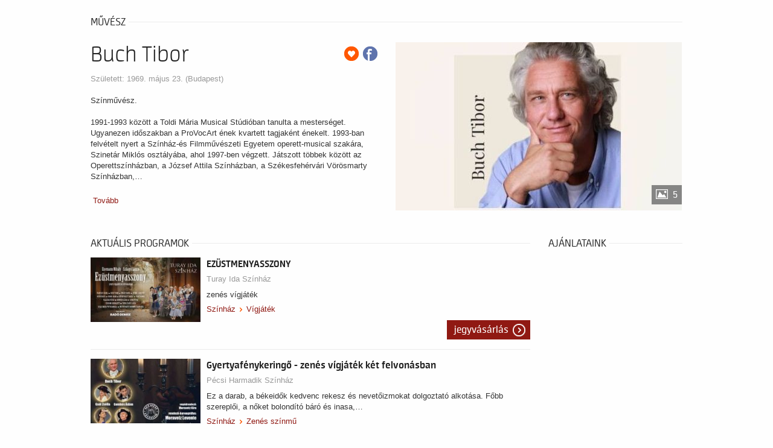

--- FILE ---
content_type: text/html; charset=UTF-8
request_url: https://ibolyajegyiroda.jegy.hu/person/buch-tibor-2766
body_size: 26038
content:
<!DOCTYPE html>
<html class="no-js" lang="hu">
	<head>
		<meta charset="utf-8" />
		<meta name="viewport" content="width=device-width, initial-scale=1, maximum-scale=1" />
		<title>Jegy.hu | Buch Tibor</title>
		<link rel="canonical" href="https://www.jegy.hu/person/buch-tibor-2766" />
		<link rel="icon" href="/resources/images/favicons/favicon_jegy.ico">
		<meta name="description" content="A jegy.hu-n színházi előadásokra, koncertekre, fesztiválokra, sporteseményekre vásárolhat jegyet online, bankkártyával. Színházjegy, koncertjegy, zene, fesztivál," />

		<meta name="keywords" content="Jegy, Jegyvásárlás, label_theatre_ticket, label_concert_ticket, Színház, program_subtype_koncert, Fesztivál, label_buy_tickets_online, interface_lang_boxoffice" />

		
		<meta property="og:title" content="Jegy.hu - Buch Tibor" />

		<meta property="og:type" content="website" />

		<meta property="og:site_name" content="Jegy.hu" />

		<meta property="og:image" content="https://pb2.jegy.hu/imgs/system-4/actor/000/002/766/buch-tibor-222-131-270272.jpg" />

		<meta property="og:url" content="https://ibolyajegyiroda.jegy.hu/person/buch-tibor-2766" />

		<meta property="og:description" content="Színművész.1991-1993 között a Toldi Mária Musical Stúdióban tanulta a mesterséget. Ugyanezen időszakban a ProVocArt ének kvartett tagjaként énekelt. 1993-ban felvételt nyert a Színház-és Filmművészeti Egyetem operett-musical szakára, Szinetár Miklós osztályába, ahol 1997-ben végzett. Játszott többek között az Operettszínházban, a József Attila Színházban, a Székesfehérvári Vörösmarty Színházban, a Miskolci Nemzeti Színházban,&#8230;" />

		<link rel="stylesheet" href="/resources/css/fonts/fontkit.css?v=1768561144" />
		<link rel="stylesheet" href="/resources/css/app.css?v=1768561144" />
		<link rel="stylesheet" href="/resources/js/libs/jquery.qtip/jquery.qtip.min.css?v=1768561144" />
		
<link rel="stylesheet" href="/design/custom/358/itbrandcolor.css?v=1768561144" type="text/css" media="screen" />

<link rel="stylesheet" href="/resources/js/libs/jquery.fancybox/jquery.fancybox.min.css?v=1768561144" type="text/css" media="screen" />

		<style type="text/css" media="screen">
<!--

-->
</style>
		<meta name="apple-itunes-app" content="app-id=550437783" />
		<meta name="google-play-app" content="app-id=com.interticket.interticket" />
		<script type="text/javascript">
	
</script>
		<script src="/resources/js/vendor/custom.modernizr.js?v=1768561144"></script>
		<script src="/resources/js/jquery-2.2.4.min.js?v=1768561144"></script>
		<script src="/resources/js/mylibs/common.js?v=1768561144"></script>
		<script src="/resources/js/libs/jquery.qtip/jquery.qtip.min.js?v=1768561144"></script>
		<script src="/resources/js/libs/jquery.number.min.js?v=1768561144"></script>
		




<script type="application/ld+json">
						{
						"@context": "https://schema.org",
						"@type": "BreadcrumbList",
						"itemListElement": [{
				"@type": "ListItem",
				"position": 1,
				"item":
				{
				"@id": "/person",
				"name": "Színészek"
				}
			},{
				"@type": "ListItem",
				"position": 2,
				"item":
				{
				"@id": "https://ibolyajegyiroda.jegy.hu/person/buch-tibor-2766",
				"name": "Buch Tibor"
				}
			}]
			}
			</script>


	</head>
	<body class="">
		
		<div class="jegyhu_main container">
			
			
									


<div class="row">
	<div class="large-12 columns">
		<div class="h4Title">
			<h4>művész</h4>
			<div class="lineHolder"><hr /></div>
		</div>
	</div>
</div>
<article class="row programLarge">
	<div class="large-6 columns img474wrapper">
		<div class="rateContainer" data-thumb-index="0" data-imagecount="5">
							<img src="https://pb2.jegy.hu/imgs/system-4/actor/000/002/766/buch-tibor-474-279-270272.jpg" title="Buch Tibor" alt="Buch Tibor" class="mainImg img474 cursorPointer" id="actorMainImage" />
										<div class="moreImages"> 5 </div>
					</div>
	</div>
	<div class="large-6 columns programInfo">
		<span style="float: right;">
							<a class="addToFav" href="#"></a>
										<a href="https://www.facebook.com/sharer/sharer.php?u=https%3A%2F%2Fibolyajegyiroda.jegy.hu%2Fperson%2Fbuch-tibor-2766" class="icons-facebook" title="Megosztás Facebookon" target="_blank"></a>
					</span>
					<h1>Buch Tibor</h1>
				<div class="placeContainer">
							<span class="place">
					Született: 1969. május 23. (Budapest)				</span>
					</div>
		<div id="actorInfo" class="descript actorInfo">
			<div class="textLineHeight">
				<p>Színművész.<br /><br />1991-1993 között a Toldi Mária Musical Stúdióban tanulta a mesterséget. Ugyanezen időszakban a ProVocArt ének kvartett tagjaként énekelt. 1993-ban felvételt nyert a Színház-és Filmművészeti Egyetem operett-musical szakára, Szinetár Miklós osztályába, ahol 1997-ben végzett. Játszott többek között az Operettszínházban, a József Attila Színházban, a Székesfehérvári Vörösmarty Színházban,&#8230;			</div>
							&nbsp;<a href="#panel1" id="actorInfoMore">Tovább</a>
					</div>
		
											</div>
</article>

<div class="row">
	<div class="large-9 columns">

					<div class="row">
				<div class="large-12 columns">
					<div class="h4Title">
						<h4>Aktuális programok</h4>
						<div class="lineHolder"> <hr/> </div>
					</div>
				</div>
			</div>
			<div class="programBoxesContainer programList">
				<div class="row programBoxes">
					
						<!-- Big List View -->
													<div class="large-12 columns">
								<div class="programBox bigList">
									<div class="mainImgContainer">
										<a href="/program/ezustmenyasszony-176306"> <img alt="EZÜSTMENYASSZONY" src="https://pb2.jegy.hu/imgs/system-4/program/000/176/306/ezustmenyasszony-222-131-266536.jpg"> </a>
									</div>
									<div class="infoContent">
										<div class="generalInfo">
											<a href="/program/ezustmenyasszony-176306"> <h2>EZÜSTMENYASSZONY</h2> </a>
											<a class="place" href="/venue/turay-ida-szinhaz">Turay Ida Színház</a>
											<div class="description">
												<p>zenés vígjáték</p>
											</div>
																							<div class="categoriesBreadCrumb">
													<a class="highlight" href="https://ibolyajegyiroda.jegy.hu/event/category/szinhaz-1/">Színház</a>&nbsp;<span class="divider"></span>&nbsp;<a class="highlight" href="https://ibolyajegyiroda.jegy.hu/event/subcategory/vigjatek-1/">Vígjáték</a>
												</div>
																					</div>
																					<div class="ticketInfo">
												<a class="button moreIcon" href="https://ibolyajegyiroda.jegy.hu/program/ezustmenyasszony-176306">Jegyvásárlás</a>
											</div>
																			</div>
								</div>
							</div>
													<div class="large-12 columns">
								<div class="programBox bigList">
									<div class="mainImgContainer">
										<a href="/program/gyertyafenykeringo-zenes-vigjatek-ket-felvonasban-184500"> <img alt="Gyertyafénykeringő - zenés vígjáték két felvonásban" src="https://pb2.jegy.hu/imgs/system-4/program/000/184/500/gyertyafenykeringo-zenes-vigjatek-ket-felvonasban-222-131-273175.jpg"> </a>
									</div>
									<div class="infoContent">
										<div class="generalInfo">
											<a href="/program/gyertyafenykeringo-zenes-vigjatek-ket-felvonasban-184500"> <h2>Gyertyafénykeringő - zenés vígjáték két felvonásban</h2> </a>
											<a class="place" href="/venue/pecsi-harmadik-szinhaz">Pécsi Harmadik Színház</a>
											<div class="description">
												<p>Ez a darab, a békeidők kedvenc rekesz és nevetőizmokat dolgoztató alkotása. Főbb szereplői, a nőket bolondító báró és inasa,&#8230;</p>
											</div>
																							<div class="categoriesBreadCrumb">
													<a class="highlight" href="https://ibolyajegyiroda.jegy.hu/event/category/szinhaz-1/">Színház</a>&nbsp;<span class="divider"></span>&nbsp;<a class="highlight" href="https://ibolyajegyiroda.jegy.hu/event/subcategory/zenes-szinmu-210/">Zenés színmű</a>
												</div>
																					</div>
																			</div>
								</div>
							</div>
													<div class="large-12 columns">
								<div class="programBox bigList">
									<div class="mainImgContainer">
										<a href="/program/sok-huho-semmiert-176310"> <img alt="SOK HŰHÓ SEMMIÉRT" src="https://pb2.jegy.hu/imgs/system-4/program/000/176/310/sok-huho-semmiert-222-131-274044.jpg"> </a>
									</div>
									<div class="infoContent">
										<div class="generalInfo">
											<a href="/program/sok-huho-semmiert-176310"> <h2>SOK HŰHÓ SEMMIÉRT</h2> </a>
											<a class="place" href="/venue/turay-ida-szinhaz">Turay Ida Színház</a>
											<div class="description">
												<p>Shakespeare és Maráth Viktor legbájosabb komédiája igazi bolondos, gyönyörű, zenés, szerelmi kergetőzést ígér.</p>
											</div>
																							<div class="categoriesBreadCrumb">
													<a class="highlight" href="https://ibolyajegyiroda.jegy.hu/event/category/szinhaz-1/">Színház</a>&nbsp;<span class="divider"></span>&nbsp;<a class="highlight" href="https://ibolyajegyiroda.jegy.hu/event/subcategory/vigjatek-1/">Vígjáték</a>
												</div>
																					</div>
																					<div class="ticketInfo">
												<a class="button moreIcon" href="https://ibolyajegyiroda.jegy.hu/program/sok-huho-semmiert-176310">Jegyvásárlás</a>
											</div>
																			</div>
								</div>
							</div>
						
									</div>
			</div>
		
		<div class="section-container auto" data-section>
			<ul class="tabs" data-tabs id="programdetails-tabs">
				<li class="tabs-title is-active"><a href="#panel1" aria-selected="true">pályafutás</a></li>
				<li class="tabs-title"><a href="#panel2">korábbi szerepek</a></li>
				<li class="tabs-title"><a href="#panel3">Képek, videók</a></li>
			</ul>
		</div>
		<div class="tabs-content" data-tabs-content="programdetails-tabs">
			
			<div class="tabs-panel is-active" id="panel1">
									 <p>Színművész.<br /><br />1991-1993 között a Toldi Mária Musical Stúdióban tanulta a mesterséget. Ugyanezen időszakban a ProVocArt ének kvartett tagjaként énekelt. 1993-ban felvételt nyert a Színház-és Filmművészeti Egyetem operett-musical szakára, Szinetár Miklós osztályába, ahol 1997-ben végzett. Játszott többek között az Operettszínházban, a József Attila Színházban, a Székesfehérvári Vörösmarty Színházban, a Miskolci Nemzeti Színházban, a Debreceni Csokonai Színházban, de televíziós sorozatokból is ismerhetjük.<br /><br />Díjai:<br />Aranyalma díj (Fejér Megyei Hírlap) - 2009 év legjobb színésze (2010)<br />Pro Theatro Civitatis Albae Regalis díj (Fehérvár színházáért) (2010)</p>
<p>Színházi munkái:<br />Ábrahám színész / bemutató: Vörösmarty Színház<br />Árva Lázár színész / bemutató: Vörösmarty Színház<br />Bál a Savoyban színész / bemutató: 2008. október 3. Vörösmarty Színház<br />Cabaret színész / bemutató: 2001. december 23. Ruttkai Éva Színház<br />Chioggiai csetepaté színész / bemutató: 2009. április 17. Vörösmarty Színház<br />A cigányprímás színész / bemutató: 2002. március 22. Kecskeméti Katona József Színház<br />Csárdáskirálynő ének / bemutató: 2002. október 11. Vörösmarty Színház<br />Csárdáskirálynő színész (2004 - 2008) / bemutató: Budapesti Operettszínház<br />Csárdáskirálynő színész / bemutató: 2005. november 4. Miskolci Nemzeti Színház<br />Csárdáskirálynő színész / bemutató: 2007. május 11. Csokonai Színház<br />A csodák városa színész / bemutató: Vörösmarty Színház<br />Cyrano színész / bemutató: "A" Színház<br />Diótörő és Egérkirály ének / bemutató: 2003. december 19. Vörösmarty Színház<br />Együtt a banda! ének / bemutató: 2002. április 27. Vörösmarty Színház<br />Halloween musical madness show színész / bemutató: Ferencvárosi Művelődési Központ<br />Hamupipőke színész / bemutató: 1997. március 9. József Attila Színház<br />Háry János ének / bemutató: Vörösmarty Színház<br />Hello, Dolly! színész / bemutató: 1998. november 7. Budapesti Operettszínház<br />Hotel Menthol színész / bemutató: 1998. február 28. Budapesti Operettszínház<br />Ibolyák szereplő / bemutató: Budaörsi Játékszín<br />Ibusár színész / bemutató: 2009. október 2. Vörösmarty Színház - Pelikán Terem<br />III. Richárd színész / bemutató: 2007. április 13. Vörösmarty Színház<br />János vitéz színész / bemutató: 2002. augusztus 8. Vörösmarty Színház<br />Jézus tanítványai színész / bemutató: 2003. január 10. Vörösmarty Színház<br />Kabaré színész / bemutató: 2009. december 18. Vörösmarty Színház<br />A kőszívű ember fiai színész / bemutató: 2003. április 11. Vörösmarty Színház<br />Marica grófnő színész / bemutató: 2006. március 24. Csokonai Színház<br />Marica grófnő színész / bemutató: 2008. április 26. Győri Nemzeti Színház<br />Ne hagyd ABBA SHOW (ha) színész / bemutató: 2009. november 23. Bartók Kamaraszínház és Művészetek Háza<br />Operettgála rendező, ének / bemutató: Vörösmarty Színház<br />Operettvarázs közreműködő / bemutató: 2005. június 30. Vörösmarty Színház<br />Az oroszlán télen színész / bemutató: 2003. január 23. Vörösmarty Színház<br />Pajzán históriák színész / bemutató: 2007. november 24. Ruttkai Éva Színház<br />Quasimodo színész / bemutató: 2005. február 18. Miskolci Nemzeti Színház<br />Remix, avagy három a nagylány színész / bemutató: 2003. október 10. Vörösmarty Színház<br />SingSingSing színész / bemutató: 2009. március 1. Veszprémi Petőfi Színház<br />Tokaji aszú színész / bemutató: Vörösmarty Színház<br />A vágy villamosa színész / bemutató: 2010. március 12. Vörösmarty Színház<br />Valahol Európában színész / bemutató: 2000. január 9. Vörösmarty Színház<br />A vihar kapujában színész / bemutató: 2004. január 23. Vörösmarty Színház<br />Viktória színész / bemutató: 2006. június 29. Vörösmarty Színház<br />Vízkereszt, vagy bánom is én színész / bemutató: 2010. április 16. Vörösmarty Színház<br />X-Mas Dream színész / bemutató: Ferencvárosi Művelődési Központ<br />Zsuzsi kisasszony színész / bemutató: 2007. szeptember 21. Szigligeti Színház<br />56 Csepp vér színész / bemutató: 2006. október 19. Papp László Budapest Sportaréna<br /><br />Filmjei:<br />Magánnyomozók (TV2 sorozat): Darkó Gábor<br />Jóban Rosszban (TV2 sorozat): Bright Cosmetics ügyvédje<br />Barátok Közt : Szemes Bertalan <br /><br />Szerepei a Veres 1 Színházban a 2019/2020-as évadban:<br />Anconai szerelmesek<br />Hajszál híján Hollywood<br />Pletykafészek</p>							</div>
			
			<div class="tabs-panel" id="panel2">
									<div class="programBoxesContainer programList">
						<div class="row programBoxes">

															<div class="large-12 columns">
									<div class="programBox smallList">
										<div class="mainImgContainer">
											<img src="https://pb2.jegy.hu/imgs/system-4/program/000/156/979/szeretettel-buch-tibor-es-lorincz-judit-valentin-napi-galakoncertje-222-131-229307.jpg" alt="...SZERETETTEL… - Buch Tibor és Lőrincz Judit VALENTIN NAPI GÁLAKONCERTJE" />
										</div>
										<div class="infoContent">
											<div class="generalInfo">
												<h2>...SZERETETTEL… - Buch Tibor és Lőrincz Judit VALENTIN NAPI GÁLAKONCERTJE</h2>
												<span class="place">Moravetz Produkció</span>
												<ul>
													<li>Színművész</li>
												</ul>
											</div>
										</div>
									</div>
								</div>
															<div class="large-12 columns">
									<div class="programBox smallList">
										<div class="mainImgContainer">
											<img src="https://pb2.jegy.hu/imgs/system-4/program/000/052/222/a-kor-edda-musical-222-131-50444.jpg" alt="A KÖR-EDDA musical" />
										</div>
										<div class="infoContent">
											<div class="generalInfo">
												<h2>A KÖR-EDDA musical</h2>
												<span class="place">Miskolci Nemzeti Színház Nonprofit Kft.</span>
												<ul>
													<li>Fausztusz</li>
												</ul>
											</div>
										</div>
									</div>
								</div>
															<div class="large-12 columns">
									<div class="programBox smallList">
										<div class="mainImgContainer">
											<img src="https://pb2.jegy.hu/imgs/system-4/program/000/132/205/a-veres-1-szinhaz-bemutatja-neil-simon-pletykafeszek-222-131-185055.jpg" alt="A Veres 1 Színház bemutatja - Neil Simon: Pletykafészek" />
										</div>
										<div class="infoContent">
											<div class="generalInfo">
												<h2>A Veres 1 Színház bemutatja - Neil Simon: Pletykafészek</h2>
												<span class="place">Bálint Ágnes Kulturális Központ</span>
												<ul>
													<li>Ernie Cusack</li>
												</ul>
											</div>
										</div>
									</div>
								</div>
															<div class="large-12 columns">
									<div class="programBox smallList">
										<div class="mainImgContainer">
											<img src="https://ibolyajegyiroda.jegy.hu/resources/img/noimage222.jpg" alt="A Világ teremtődése" />
										</div>
										<div class="infoContent">
											<div class="generalInfo">
												<h2>A Világ teremtődése</h2>
												<span class="place">Moravetz Produkció</span>
												<ul>
													<li>Lucifer</li>
												</ul>
											</div>
										</div>
									</div>
								</div>
															<div class="large-12 columns">
									<div class="programBox smallList">
										<div class="mainImgContainer">
											<img src="https://pb2.jegy.hu/imgs/system-4/program/000/074/971/a-vilag-teremtodese-222-131-89001.jpg" alt="A Világ teremtődése" />
										</div>
										<div class="infoContent">
											<div class="generalInfo">
												<h2>A Világ teremtődése</h2>
												<span class="place">Moravetz Produkció</span>
												<ul>
													<li>Lucifer</li>
												</ul>
											</div>
										</div>
									</div>
								</div>
															<div class="large-12 columns">
									<div class="programBox smallList">
										<div class="mainImgContainer">
											<img src="https://pb2.jegy.hu/imgs/system-4/program/000/078/497/a-vilag-teremtodese-222-131-92619.jpg" alt="A Világ teremtődése" />
										</div>
										<div class="infoContent">
											<div class="generalInfo">
												<h2>A Világ teremtődése</h2>
												<span class="place">Moravetz Produkció</span>
												<ul>
													<li>Lucifer</li>
												</ul>
											</div>
										</div>
									</div>
								</div>
															<div class="large-12 columns">
									<div class="programBox smallList">
										<div class="mainImgContainer">
											<img src="https://pb2.jegy.hu/imgs/system-4/program/000/069/755/a-vilag-teremtodese-222-131-81358.jpg" alt="A világ teremtődése" />
										</div>
										<div class="infoContent">
											<div class="generalInfo">
												<h2>A világ teremtődése</h2>
												<span class="place">Kőrösi Csoma Sándor Kőbányai Kulturális Központ</span>
												<ul>
													<li>Lucifer</li>
												</ul>
											</div>
										</div>
									</div>
								</div>
															<div class="large-12 columns">
									<div class="programBox smallList">
										<div class="mainImgContainer">
											<img src="https://pb2.jegy.hu/imgs/system-4/program/000/078/699/a-vilag-teremtodese-222-131-92618.jpg" alt="A Világ teremtődése" />
										</div>
										<div class="infoContent">
											<div class="generalInfo">
												<h2>A Világ teremtődése</h2>
												<span class="place">Moravetz Produkció</span>
												<ul>
													<li>Lucifer</li>
												</ul>
											</div>
										</div>
									</div>
								</div>
															<div class="large-12 columns">
									<div class="programBox smallList">
										<div class="mainImgContainer">
											<img src="https://pb2.jegy.hu/imgs/system-4/program/000/074/963/a-vilag-teremtodese-222-131-87374.jpg" alt="A Világ teremtődése" />
										</div>
										<div class="infoContent">
											<div class="generalInfo">
												<h2>A Világ teremtődése</h2>
												<span class="place">Moravetz Produkció</span>
												<ul>
													<li>Lucifer</li>
												</ul>
											</div>
										</div>
									</div>
								</div>
															<div class="large-12 columns">
									<div class="programBox smallList">
										<div class="mainImgContainer">
											<img src="https://pb2.jegy.hu/imgs/system-4/program/000/148/941/abraham-pal-bal-a-savoyban-222-131-215992.jpg" alt="Ábrahám Pál: Bál a Savoyban" />
										</div>
										<div class="infoContent">
											<div class="generalInfo">
												<h2>Ábrahám Pál: Bál a Savoyban</h2>
												<span class="place">Gyulai Várszínház</span>
												<ul>
													<li>Henry</li>
												</ul>
											</div>
										</div>
									</div>
								</div>
															<div class="large-12 columns">
									<div class="programBox smallList">
										<div class="mainImgContainer">
											<img src="https://pb2.jegy.hu/imgs/system-4/program/000/105/217/amig-az-asszony-alszik-222-131-140362.jpg" alt="Amíg az asszony alszik" />
										</div>
										<div class="infoContent">
											<div class="generalInfo">
												<h2>Amíg az asszony alszik</h2>
												<span class="place">Belvárosi Színház</span>
												<ul>
													<li>Színész</li>
												</ul>
											</div>
										</div>
									</div>
								</div>
															<div class="large-12 columns">
									<div class="programBox smallList">
										<div class="mainImgContainer">
											<img src="https://pb2.jegy.hu/imgs/system-4/program/000/130/406/amig-az-asszony-alszik-vigjatek-ket-felvonasban-222-131-181027.jpg" alt="Amíg az asszony alszik  - Vígjáték két felvonásban" />
										</div>
										<div class="infoContent">
											<div class="generalInfo">
												<h2>Amíg az asszony alszik  - Vígjáték két felvonásban</h2>
												<span class="place">Általános</span>
												<ul>
													<li>Színész</li>
												</ul>
											</div>
										</div>
									</div>
								</div>
															<div class="large-12 columns">
									<div class="programBox smallList">
										<div class="mainImgContainer">
											<img src="https://pb2.jegy.hu/imgs/system-4/program/000/111/405/amig-az-asszony-alszik-georges-feydeau-222-131-155648.jpg" alt="Amíg az asszony alszik - Georges Feydeau" />
										</div>
										<div class="infoContent">
											<div class="generalInfo">
												<h2>Amíg az asszony alszik - Georges Feydeau</h2>
												<span class="place">KMO Művelődési Központ és Könyvtár</span>
												<ul>
													<li>Színész</li>
												</ul>
											</div>
										</div>
									</div>
								</div>
															<div class="large-12 columns">
									<div class="programBox smallList">
										<div class="mainImgContainer">
											<img src="https://pb2.jegy.hu/imgs/system-4/program/000/083/288/anconai-szerelmesek-222-131-98360.jpg" alt="Anconai szerelmesek" />
										</div>
										<div class="infoContent">
											<div class="generalInfo">
												<h2>Anconai szerelmesek</h2>
												<span class="place">Lovarda</span>
												<ul>
													<li>Tomao Nicomaco</li>
												</ul>
											</div>
										</div>
									</div>
								</div>
															<div class="large-12 columns">
									<div class="programBox smallList">
										<div class="mainImgContainer">
											<img src="https://pb2.jegy.hu/imgs/system-4/program/000/088/695/anconai-szerelmesek-222-131-106879.jpg" alt="Anconai szerelmesek" />
										</div>
										<div class="infoContent">
											<div class="generalInfo">
												<h2>Anconai szerelmesek</h2>
												<span class="place">Bálint Ágnes Kulturális Központ</span>
												<ul>
													<li>Tomao Nicomaco</li>
												</ul>
											</div>
										</div>
									</div>
								</div>
															<div class="large-12 columns">
									<div class="programBox smallList">
										<div class="mainImgContainer">
											<img src="https://pb2.jegy.hu/imgs/system-4/program/000/104/787/anconai-szerelmesek-222-131-135818.jpg" alt="Anconai szerelmesek" />
										</div>
										<div class="infoContent">
											<div class="generalInfo">
												<h2>Anconai szerelmesek</h2>
												<span class="place">Szigetszentmiklós Városi Könyvtár és Közösségi Ház</span>
												<ul>
													<li>Tomao Nicomaco</li>
												</ul>
											</div>
										</div>
									</div>
								</div>
															<div class="large-12 columns">
									<div class="programBox smallList">
										<div class="mainImgContainer">
											<img src="https://pb2.jegy.hu/imgs/system-4/program/000/118/952/anconai-szerelmesek-222-131-159835.jpg" alt="Anconai szerelmesek" />
										</div>
										<div class="infoContent">
											<div class="generalInfo">
												<h2>Anconai szerelmesek</h2>
												<span class="place">Veres 1 Színház</span>
												<ul>
													<li>Tomao Nicomaco</li>
												</ul>
											</div>
										</div>
									</div>
								</div>
															<div class="large-12 columns">
									<div class="programBox smallList">
										<div class="mainImgContainer">
											<img src="https://pb2.jegy.hu/imgs/system-4/program/000/101/784/anconai-szerelmesek-veres1szinhaz-eloadasa-222-131-126808.jpg" alt="Anconai szerelmesek  - Veres1Színház előadása" />
										</div>
										<div class="infoContent">
											<div class="generalInfo">
												<h2>Anconai szerelmesek  - Veres1Színház előadása</h2>
												<span class="place">Broadway Ticket Hungary Kft..</span>
												<ul>
													<li>Tomao Nicomaco</li>
												</ul>
											</div>
										</div>
									</div>
								</div>
															<div class="large-12 columns">
									<div class="programBox smallList">
										<div class="mainImgContainer">
											<img src="https://pb2.jegy.hu/imgs/system-4/program/000/154/568/anconai-szerelmesek-veres-1-szinhaz-222-131-224882.jpg" alt="Anconai szerelmesek - Veres 1 Színház" />
										</div>
										<div class="infoContent">
											<div class="generalInfo">
												<h2>Anconai szerelmesek - Veres 1 Színház</h2>
												<span class="place">József Attila Színház</span>
												<ul>
													<li>Tomao Nicomaco</li>
												</ul>
											</div>
										</div>
									</div>
								</div>
															<div class="large-12 columns">
									<div class="programBox smallList">
										<div class="mainImgContainer">
											<img src="https://pb2.jegy.hu/imgs/system-4/program/000/157/529/anconai-szerelmesek-veres1-szinhaz-eloadasa-222-131-231913.jpg" alt="Anconai szerelmesek - Veres1 Színház előadása" />
										</div>
										<div class="infoContent">
											<div class="generalInfo">
												<h2>Anconai szerelmesek - Veres1 Színház előadása</h2>
												<span class="place">Broadway Ticket Hungary Kft..</span>
												<ul>
													<li>Tomao Nicomaco</li>
												</ul>
											</div>
										</div>
									</div>
								</div>
															<div class="large-12 columns">
									<div class="programBox smallList">
										<div class="mainImgContainer">
											<img src="https://pb2.jegy.hu/imgs/system-4/program/000/082/463/anconai-szerelmesek-zenes-vigjatek-ket-reszben-a-fregoli-szinhaz-vendegjateka-222-131-98499.jpg" alt="Anconai szerelmesek (zenés vígjáték két részben) - a Fregoli Színház vendégjátéka" />
										</div>
										<div class="infoContent">
											<div class="generalInfo">
												<h2>Anconai szerelmesek (zenés vígjáték két részben) - a Fregoli Színház vendégjátéka</h2>
												<span class="place">Általános 2</span>
												<ul>
													<li>Tomao Nicomaco, anconai  polgár </li>
												</ul>
											</div>
										</div>
									</div>
								</div>
															<div class="large-12 columns">
									<div class="programBox smallList">
										<div class="mainImgContainer">
											<img src="https://pb2.jegy.hu/imgs/system-4/program/000/179/199/arteger-feszt-2025-bor-mamor-szerelem-kis-esti-operett-koktel-ket-reszben-222-131-264786.jpg" alt="ArtEger Feszt 2025 - Bor, mámor, szerelem / kis, esti operett koktél két részben" />
										</div>
										<div class="infoContent">
											<div class="generalInfo">
												<h2>ArtEger Feszt 2025 - Bor, mámor, szerelem / kis, esti operett koktél két részben</h2>
												<span class="place">Általános 2</span>
												<ul>
													<li>Slukk Pista</li>
												</ul>
											</div>
										</div>
									</div>
								</div>
															<div class="large-12 columns">
									<div class="programBox smallList">
										<div class="mainImgContainer">
											<img src="https://pb2.jegy.hu/imgs/system-4/program/000/147/139/az-eg-tartja-a-foldet-222-131-228187.jpg" alt="Az Ég tartja a Földet" />
										</div>
										<div class="infoContent">
											<div class="generalInfo">
												<h2>Az Ég tartja a Földet</h2>
												<span class="place">Kecskeméti Katona József Nemzeti Színház</span>
												<ul>
													<li>Walter lovag</li>
												</ul>
											</div>
										</div>
									</div>
								</div>
															<div class="large-12 columns">
									<div class="programBox smallList">
										<div class="mainImgContainer">
											<img src="https://pb2.jegy.hu/imgs/system-4/program/000/129/099/az-eg-tartja-a-foldet-222-131-186508.jpg" alt="Az ég tartja a földet" />
										</div>
										<div class="infoContent">
											<div class="generalInfo">
												<h2>Az ég tartja a földet</h2>
												<span class="place">Pro Kultúra Sopron Nonprofit Kft.</span>
												<ul>
													<li>Walter lovag</li>
												</ul>
											</div>
										</div>
									</div>
								</div>
															<div class="large-12 columns">
									<div class="programBox smallList">
										<div class="mainImgContainer">
											<img src="https://pb2.jegy.hu/imgs/system-4/program/000/146/570/az-eg-tartja-a-foldet-222-131-220259.jpg" alt="Az Ég tartja a Földet." />
										</div>
										<div class="infoContent">
											<div class="generalInfo">
												<h2>Az Ég tartja a Földet.</h2>
												<span class="place">Kecskeméti Katona József Nemzeti Színház</span>
												<ul>
													<li>Walter lovag</li>
												</ul>
											</div>
										</div>
									</div>
								</div>
															<div class="large-12 columns">
									<div class="programBox smallList">
										<div class="mainImgContainer">
											<img src="https://pb2.jegy.hu/imgs/system-4/program/000/155/281/bal-a-savoyban-222-131-225850.jpg" alt="Bál a Savoyban" />
										</div>
										<div class="infoContent">
											<div class="generalInfo">
												<h2>Bál a Savoyban</h2>
												<span class="place">Általános</span>
												<ul>
													<li>Egyéb</li>
												</ul>
											</div>
										</div>
									</div>
								</div>
															<div class="large-12 columns">
									<div class="programBox smallList">
										<div class="mainImgContainer">
											<img src="https://pb2.jegy.hu/imgs/system-4/program/000/104/786/bal-a-savoyban-222-131-135658.jpg" alt="Bál a Savoyban" />
										</div>
										<div class="infoContent">
											<div class="generalInfo">
												<h2>Bál a Savoyban</h2>
												<span class="place">Szigetszentmiklós Városi Könyvtár és Közösségi Ház</span>
												<ul>
													<li>Henry</li>
												</ul>
											</div>
										</div>
									</div>
								</div>
															<div class="large-12 columns">
									<div class="programBox smallList">
										<div class="mainImgContainer">
											<img src="https://pb2.jegy.hu/imgs/system-4/program/000/122/565/bal-a-savoyban-222-131-167107.jpg" alt="Bál a Savoyban" />
										</div>
										<div class="infoContent">
											<div class="generalInfo">
												<h2>Bál a Savoyban</h2>
												<span class="place">Váci Mihály Kulturális Központ</span>
												<ul>
													<li>Színész</li>
												</ul>
											</div>
										</div>
									</div>
								</div>
															<div class="large-12 columns">
									<div class="programBox smallList">
										<div class="mainImgContainer">
											<img src="https://pb2.jegy.hu/imgs/system-4/program/000/064/242/bor-mamor-szerelem-222-131-72471.jpg" alt="Bor, mámor, szerelem" />
										</div>
										<div class="infoContent">
											<div class="generalInfo">
												<h2>Bor, mámor, szerelem</h2>
												<span class="place">Veszprémi Petőfi Színház</span>
												<ul>
													<li>Színész</li>
												</ul>
											</div>
										</div>
									</div>
								</div>
															<div class="large-12 columns">
									<div class="programBox smallList">
										<div class="mainImgContainer">
											<img src="https://pb2.jegy.hu/imgs/system-4/program/000/125/195/bor-mamor-szerelem-222-131-171182.jpg" alt="Bor, mámor, szerelem" />
										</div>
										<div class="infoContent">
											<div class="generalInfo">
												<h2>Bor, mámor, szerelem</h2>
												<span class="place">Veszprémi Petőfi Színház</span>
												<ul>
													<li>Színész</li>
												</ul>
											</div>
										</div>
									</div>
								</div>
															<div class="large-12 columns">
									<div class="programBox smallList">
										<div class="mainImgContainer">
											<img src="https://pb2.jegy.hu/imgs/system-4/program/000/044/235/bor-mamor-szerelem-222-131-165698.jpg" alt="Bor, mámor, szerelem" />
										</div>
										<div class="infoContent">
											<div class="generalInfo">
												<h2>Bor, mámor, szerelem</h2>
												<span class="place">Vörösmarty Színház</span>
												<ul>
													<li>Színész</li>
												</ul>
											</div>
										</div>
									</div>
								</div>
															<div class="large-12 columns">
									<div class="programBox smallList">
										<div class="mainImgContainer">
											<img src="https://pb2.jegy.hu/imgs/system-4/program/000/062/003/bor-mamor-szerelem-kis-esti-operett-koktel-222-131-68903.jpg" alt="Bor, Mámor, Szerelem - kis esti operett koktél" />
										</div>
										<div class="infoContent">
											<div class="generalInfo">
												<h2>Bor, Mámor, Szerelem - kis esti operett koktél</h2>
												<span class="place">New Orleans Club</span>
												<ul>
													<li>Színész</li>
												</ul>
											</div>
										</div>
									</div>
								</div>
															<div class="large-12 columns">
									<div class="programBox smallList">
										<div class="mainImgContainer">
											<img src="https://ibolyajegyiroda.jegy.hu/resources/img/noimage222.jpg" alt="Csajághy Őszi Pavilon  - A Gospeltől a Fantomig" />
										</div>
										<div class="infoContent">
											<div class="generalInfo">
												<h2>Csajághy Őszi Pavilon  - A Gospeltől a Fantomig</h2>
												<span class="place">Általános 2</span>
												<ul>
													<li>Színész</li>
												</ul>
											</div>
										</div>
									</div>
								</div>
															<div class="large-12 columns">
									<div class="programBox smallList">
										<div class="mainImgContainer">
											<img src="https://pb2.jegy.hu/imgs/system-4/program/000/063/780/csardaskiralyno-unnep-222-131-71060.jpg" alt="Csárdáskirálynő Ünnep" />
										</div>
										<div class="infoContent">
											<div class="generalInfo">
												<h2>Csárdáskirálynő Ünnep</h2>
												<span class="place">Vörösmarty Színház</span>
												<ul>
													<li>Színész</li>
												</ul>
											</div>
										</div>
									</div>
								</div>
															<div class="large-12 columns">
									<div class="programBox smallList">
										<div class="mainImgContainer">
											<img src="https://pb2.jegy.hu/imgs/system-4/program/000/062/968/csiki-csuki-222-131-69917.jpg" alt="Csiki-csuki" />
										</div>
										<div class="infoContent">
											<div class="generalInfo">
												<h2>Csiki-csuki</h2>
												<span class="place">Moravetz Produkció</span>
												<ul>
													<li>Színész</li>
												</ul>
											</div>
										</div>
									</div>
								</div>
															<div class="large-12 columns">
									<div class="programBox smallList">
										<div class="mainImgContainer">
											<img src="https://pb2.jegy.hu/imgs/system-4/program/000/066/370/csiki-csuki-222-131-75494.jpg" alt="Csiki-csuki" />
										</div>
										<div class="infoContent">
											<div class="generalInfo">
												<h2>Csiki-csuki</h2>
												<span class="place">Moravetz Produkció</span>
												<ul>
													<li>Lompos</li>
												</ul>
											</div>
										</div>
									</div>
								</div>
															<div class="large-12 columns">
									<div class="programBox smallList">
										<div class="mainImgContainer">
											<img src="https://pb2.jegy.hu/imgs/system-4/program/000/062/564/csiki-csuki-gergely-theater-222-131-69408.jpg" alt="Csiki-csuki Gergely Theáter" />
										</div>
										<div class="infoContent">
											<div class="generalInfo">
												<h2>Csiki-csuki Gergely Theáter</h2>
												<span class="place">KLAUZÁL GÁBOR MŰVELŐDÉSI KÖZPONT</span>
												<ul>
													<li>Színész</li>
												</ul>
											</div>
										</div>
									</div>
								</div>
															<div class="large-12 columns">
									<div class="programBox smallList">
										<div class="mainImgContainer">
											<img src="https://pb2.jegy.hu/imgs/system-4/program/000/045/215/edda-musical-a-kor-222-131-41803.jpg" alt="Edda musical- A Kör" />
										</div>
										<div class="infoContent">
											<div class="generalInfo">
												<h2>Edda musical- A Kör</h2>
												<span class="place">Showtime Event Kft.</span>
												<ul>
													<li>Fausztusz</li>
												</ul>
											</div>
										</div>
									</div>
								</div>
															<div class="large-12 columns">
									<div class="programBox smallList">
										<div class="mainImgContainer">
											<img src="https://pb2.jegy.hu/imgs/system-4/program/000/045/359/edda-musical-a-kor-222-131-42342.jpg" alt="Edda musical- A Kör" />
										</div>
										<div class="infoContent">
											<div class="generalInfo">
												<h2>Edda musical- A Kör</h2>
												<span class="place">Showtime Event Kft.</span>
												<ul>
													<li>Fausztusz</li>
												</ul>
											</div>
										</div>
									</div>
								</div>
															<div class="large-12 columns">
									<div class="programBox smallList">
										<div class="mainImgContainer">
											<img src="https://pb2.jegy.hu/imgs/system-4/program/000/062/543/edes-anna-222-131-70158.jpg" alt="Édes Anna" />
										</div>
										<div class="infoContent">
											<div class="generalInfo">
												<h2>Édes Anna</h2>
												<span class="place">New Orleans Club</span>
												<ul>
													<li>Vizy úr</li>
												</ul>
											</div>
										</div>
									</div>
								</div>
															<div class="large-12 columns">
									<div class="programBox smallList">
										<div class="mainImgContainer">
											<img src="https://pb2.jegy.hu/imgs/system-4/program/000/076/869/edes-anna-musical-222-131-89921.jpg" alt="Édes Anna musical" />
										</div>
										<div class="infoContent">
											<div class="generalInfo">
												<h2>Édes Anna musical</h2>
												<span class="place">Miskolci Kulturális Központ Nonprofit Kft.</span>
												<ul>
													<li>Vizy úr</li>
												</ul>
											</div>
										</div>
									</div>
								</div>
															<div class="large-12 columns">
									<div class="programBox smallList">
										<div class="mainImgContainer">
											<img src="https://pb2.jegy.hu/imgs/system-4/program/000/064/349/edes-anna-musical-222-131-71536.jpg" alt="Édes Anna musical" />
										</div>
										<div class="infoContent">
											<div class="generalInfo">
												<h2>Édes Anna musical</h2>
												<span class="place">Belvárosi Színház</span>
												<ul>
													<li>Vizy úr</li>
												</ul>
											</div>
										</div>
									</div>
								</div>
															<div class="large-12 columns">
									<div class="programBox smallList">
										<div class="mainImgContainer">
											<img src="https://pb2.jegy.hu/imgs/system-4/program/000/155/124/eloszilveszteri-vigassag-222-131-226127.jpg" alt="Előszilveszteri vigasság" />
										</div>
										<div class="infoContent">
											<div class="generalInfo">
												<h2>Előszilveszteri vigasság</h2>
												<span class="place">Szolnoki Szigligeti Színház Nonprofit Kft.</span>
												<ul>
													<li>Színművész</li>
												</ul>
											</div>
										</div>
									</div>
								</div>
															<div class="large-12 columns">
									<div class="programBox smallList">
										<div class="mainImgContainer">
											<img src="https://pb2.jegy.hu/imgs/system-4/program/000/087/763/eszencia-avagy-a-zene-5-arnyalata-222-131-186767.jpg" alt="ESZENCIA - avagy a zene 5 árnyalata" />
										</div>
										<div class="infoContent">
											<div class="generalInfo">
												<h2>ESZENCIA - avagy a zene 5 árnyalata</h2>
												<span class="place">Vörösmarty Színház</span>
												<ul>
													<li>Aranyalma és Pro Theatro díjas színművész, énekes előadóművész.</li>
												</ul>
											</div>
										</div>
									</div>
								</div>
															<div class="large-12 columns">
									<div class="programBox smallList">
										<div class="mainImgContainer">
											<img src="https://pb2.jegy.hu/imgs/system-4/program/000/084/567/experidance-omega-musical-gyongyhaju-lany-balladaja-222-131-99858.jpg" alt="ExperiDance: Omega Musical - Gyöngyhajú lány balladája" />
										</div>
										<div class="infoContent">
											<div class="generalInfo">
												<h2>ExperiDance: Omega Musical - Gyöngyhajú lány balladája</h2>
												<span class="place">RaM Colosseum</span>
												<ul>
													<li>Apa, Kriszta apja</li>
												</ul>
											</div>
										</div>
									</div>
								</div>
															<div class="large-12 columns">
									<div class="programBox smallList">
										<div class="mainImgContainer">
											<img src="https://pb2.jegy.hu/imgs/system-4/program/000/087/101/experidance-omega-musical-gyongyhaju-lany-balladaja-222-131-103345.jpg" alt="ExperiDance: Omega Musical - Gyöngyhajú lány balladája" />
										</div>
										<div class="infoContent">
											<div class="generalInfo">
												<h2>ExperiDance: Omega Musical - Gyöngyhajú lány balladája</h2>
												<span class="place">RaM Colosseum</span>
												<ul>
													<li>Apa, Kriszta apja</li>
												</ul>
											</div>
										</div>
									</div>
								</div>
															<div class="large-12 columns">
									<div class="programBox smallList">
										<div class="mainImgContainer">
											<img src="https://pb2.jegy.hu/imgs/system-4/program/000/065/823/experidance-omega-musical-gyongyhaju-lany-balladaja-222-131-85375.jpg" alt="ExperiDance: Omega Musical: Gyöngyhajú lány balladája" />
										</div>
										<div class="infoContent">
											<div class="generalInfo">
												<h2>ExperiDance: Omega Musical: Gyöngyhajú lány balladája</h2>
												<span class="place">RaM Colosseum</span>
												<ul>
													<li>Apa, Kriszta apja</li>
												</ul>
											</div>
										</div>
									</div>
								</div>
															<div class="large-12 columns">
									<div class="programBox smallList">
										<div class="mainImgContainer">
											<img src="https://pb2.jegy.hu/imgs/system-4/program/000/103/233/foldvari-nyari-estek-2019-anconai-szerelmesek-222-131-136461.jpg" alt="Földvári Nyári Esték 2019 - Anconai szerelmesek" />
										</div>
										<div class="infoContent">
											<div class="generalInfo">
												<h2>Földvári Nyári Esték 2019 - Anconai szerelmesek</h2>
												<span class="place">Dunaföldvári Művelődési Központ és Könyvtár</span>
												<ul>
													<li>Tomao Nicomaco</li>
												</ul>
											</div>
										</div>
									</div>
								</div>
															<div class="large-12 columns">
									<div class="programBox smallList">
										<div class="mainImgContainer">
											<img src="https://pb2.jegy.hu/imgs/system-4/program/000/029/965/godspell-222-131-22505.jpg" alt="GODSPELL" />
										</div>
										<div class="infoContent">
											<div class="generalInfo">
												<h2>GODSPELL</h2>
												<span class="place">Broadway Ticket Hungary Kft.</span>
												<ul>
													<li>Színész</li>
												</ul>
											</div>
										</div>
									</div>
								</div>
															<div class="large-12 columns">
									<div class="programBox smallList">
										<div class="mainImgContainer">
											<img src="https://pb2.jegy.hu/imgs/system-4/program/000/173/210/gyertyafeny-keringo-222-131-255578.jpg" alt="Gyertyafény keringő" />
										</div>
										<div class="infoContent">
											<div class="generalInfo">
												<h2>Gyertyafény keringő</h2>
												<span class="place">Moravetz Produkció</span>
												<ul>
													<li>Báró</li>
												</ul>
											</div>
										</div>
									</div>
								</div>
															<div class="large-12 columns">
									<div class="programBox smallList">
										<div class="mainImgContainer">
											<img src="https://pb2.jegy.hu/imgs/system-4/program/000/171/270/gyertyafenykeringo-222-131-252302.jpg" alt="Gyertyafénykeringő" />
										</div>
										<div class="infoContent">
											<div class="generalInfo">
												<h2>Gyertyafénykeringő</h2>
												<span class="place">Moravetz Produkció</span>
												<ul>
													<li>Báró</li>
												</ul>
											</div>
										</div>
									</div>
								</div>
															<div class="large-12 columns">
									<div class="programBox smallList">
										<div class="mainImgContainer">
											<img src="https://pb2.jegy.hu/imgs/system-4/program/000/171/461/gyertyafenykeringo-222-131-252879.jpg" alt="Gyertyafénykeringő" />
										</div>
										<div class="infoContent">
											<div class="generalInfo">
												<h2>Gyertyafénykeringő</h2>
												<span class="place">Moravetz Produkció</span>
												<ul>
													<li>Báró</li>
												</ul>
											</div>
										</div>
									</div>
								</div>
															<div class="large-12 columns">
									<div class="programBox smallList">
										<div class="mainImgContainer">
											<img src="https://pb2.jegy.hu/imgs/system-4/program/000/182/804/gyertyafenykeringo-zenes-vigjatek-ket-felvonasban-bemelegites-szilveszter-ejszakajara-222-131-270181.jpg" alt="Gyertyafénykeringő - zenés vígjáték két felvonásban / BEMELEGÍTÉS SZILVESZTER ÉJSZAKÁJÁRA" />
										</div>
										<div class="infoContent">
											<div class="generalInfo">
												<h2>Gyertyafénykeringő - zenés vígjáték két felvonásban / BEMELEGÍTÉS SZILVESZTER ÉJSZAKÁJÁRA</h2>
												<span class="place">Moravetz Produkció</span>
												<ul>
													<li>Báró</li>
												</ul>
											</div>
										</div>
									</div>
								</div>
															<div class="large-12 columns">
									<div class="programBox smallList">
										<div class="mainImgContainer">
											<img src="https://pb2.jegy.hu/imgs/system-4/program/000/102/800/gyongyhaju-lany-balladaja-222-131-130209.jpg" alt="Gyöngyhajú lány balladája" />
										</div>
										<div class="infoContent">
											<div class="generalInfo">
												<h2>Gyöngyhajú lány balladája</h2>
												<span class="place">Szekszárdi Közművelődési Nonprofit Kft</span>
												<ul>
													<li>Apa, Kriszta apja</li>
												</ul>
											</div>
										</div>
									</div>
								</div>
															<div class="large-12 columns">
									<div class="programBox smallList">
										<div class="mainImgContainer">
											<img src="https://ibolyajegyiroda.jegy.hu/resources/img/noimage222.jpg" alt="Ha jő a NŐ, avagy a világ teremtődése" />
										</div>
										<div class="infoContent">
											<div class="generalInfo">
												<h2>Ha jő a NŐ, avagy a világ teremtődése</h2>
												<span class="place">Békéscsabai Jókai Színház</span>
												<ul>
													<li>Lucifer</li>
												</ul>
											</div>
										</div>
									</div>
								</div>
															<div class="large-12 columns">
									<div class="programBox smallList">
										<div class="mainImgContainer">
											<img src="https://pb2.jegy.hu/imgs/system-4/program/000/106/463/hajszal-hijan-hollywood-222-131-138159.JPG" alt="Hajszál híján Hollywood" />
										</div>
										<div class="infoContent">
											<div class="generalInfo">
												<h2>Hajszál híján Hollywood</h2>
												<span class="place">Mátra Művelődési Központ</span>
												<ul>
													<li>Richard</li>
												</ul>
											</div>
										</div>
									</div>
								</div>
															<div class="large-12 columns">
									<div class="programBox smallList">
										<div class="mainImgContainer">
											<img src="https://ibolyajegyiroda.jegy.hu/resources/img/noimage222.jpg" alt="Hajszál híján Hollywood" />
										</div>
										<div class="infoContent">
											<div class="generalInfo">
												<h2>Hajszál híján Hollywood</h2>
												<span class="place">Pécsi Horvát Színház Nonprofit Kft.</span>
												<ul>
													<li>Richard </li>
												</ul>
											</div>
										</div>
									</div>
								</div>
															<div class="large-12 columns">
									<div class="programBox smallList">
										<div class="mainImgContainer">
											<img src="https://pb2.jegy.hu/imgs/system-4/program/000/099/198/hippolyt-a-lakaj-222-131-126290.jpg" alt="Hippolyt, a lakáj" />
										</div>
										<div class="infoContent">
											<div class="generalInfo">
												<h2>Hippolyt, a lakáj</h2>
												<span class="place">KMO Művelődési Központ és Könyvtár</span>
												<ul>
													<li>Nagy András, sofőr</li>
												</ul>
											</div>
										</div>
									</div>
								</div>
															<div class="large-12 columns">
									<div class="programBox smallList">
										<div class="mainImgContainer">
											<img src="https://ibolyajegyiroda.jegy.hu/resources/img/noimage222.jpg" alt="HIPPOLYT, A LAKÁJ - A Kalocsai Színház vendégjátéka" />
										</div>
										<div class="infoContent">
											<div class="generalInfo">
												<h2>HIPPOLYT, A LAKÁJ - A Kalocsai Színház vendégjátéka</h2>
												<span class="place">Általános 2</span>
												<ul>
													<li>Színész</li>
												</ul>
											</div>
										</div>
									</div>
								</div>
															<div class="large-12 columns">
									<div class="programBox smallList">
										<div class="mainImgContainer">
											<img src="https://pb2.jegy.hu/imgs/system-4/program/000/049/659/honfoglalas-222-131-45924.jpg" alt="Honfoglalás" />
										</div>
										<div class="infoContent">
											<div class="generalInfo">
												<h2>Honfoglalás</h2>
												<span class="place">Showtime Event Kft.</span>
												<ul>
													<li>Színész</li>
												</ul>
											</div>
										</div>
									</div>
								</div>
															<div class="large-12 columns">
									<div class="programBox smallList">
										<div class="mainImgContainer">
											<img src="https://pb2.jegy.hu/imgs/system-4/program/000/036/298/honfoglalas-222-131-31603.jpg" alt="Honfoglalás" />
										</div>
										<div class="infoContent">
											<div class="generalInfo">
												<h2>Honfoglalás</h2>
												<span class="place">RaM Colosseum</span>
												<ul>
													<li>Ond</li>
												</ul>
											</div>
										</div>
									</div>
								</div>
															<div class="large-12 columns">
									<div class="programBox smallList">
										<div class="mainImgContainer">
											<img src="https://pb2.jegy.hu/imgs/system-4/program/000/078/077/honfoglalas-222-131-92846.png" alt="Honfoglalás" />
										</div>
										<div class="infoContent">
											<div class="generalInfo">
												<h2>Honfoglalás</h2>
												<span class="place">Showtime Event Kft.</span>
												<ul>
													<li>Árpád</li>
												</ul>
											</div>
										</div>
									</div>
								</div>
															<div class="large-12 columns">
									<div class="programBox smallList">
										<div class="mainImgContainer">
											<img src="https://pb2.jegy.hu/imgs/system-4/program/000/037/838/honfoglalas-siofok-222-131-33246.jpg" alt="Honfoglalás - Siófok" />
										</div>
										<div class="infoContent">
											<div class="generalInfo">
												<h2>Honfoglalás - Siófok</h2>
												<span class="place">RaM Colosseum</span>
												<ul>
													<li>Színész</li>
												</ul>
											</div>
										</div>
									</div>
								</div>
															<div class="large-12 columns">
									<div class="programBox smallList">
										<div class="mainImgContainer">
											<img src="https://pb2.jegy.hu/imgs/system-4/program/000/040/741/honfoglalas-sziget-szinhaz-eloadasa-222-131-40304.jpg" alt="HONFOGLALÁS Sziget színház előadása" />
										</div>
										<div class="infoContent">
											<div class="generalInfo">
												<h2>HONFOGLALÁS Sziget színház előadása</h2>
												<span class="place">KLAUZÁL GÁBOR MŰVELŐDÉSI KÖZPONT</span>
												<ul>
													<li>Színész</li>
												</ul>
											</div>
										</div>
									</div>
								</div>
															<div class="large-12 columns">
									<div class="programBox smallList">
										<div class="mainImgContainer">
											<img src="https://pb2.jegy.hu/imgs/system-4/program/000/108/714/istvan-a-kiraly-222-131-142576.jpg" alt="ISTVÁN A KIRÁLY" />
										</div>
										<div class="infoContent">
											<div class="generalInfo">
												<h2>ISTVÁN A KIRÁLY</h2>
												<span class="place">Ráckevei Vénusz Színház</span>
												<ul>
													<li>István</li>
												</ul>
											</div>
										</div>
									</div>
								</div>
															<div class="large-12 columns">
									<div class="programBox smallList">
										<div class="mainImgContainer">
											<img src="https://pb2.jegy.hu/imgs/system-4/program/000/030/744/kabare-222-131-26128.jpg" alt="Kabaré" />
										</div>
										<div class="infoContent">
											<div class="generalInfo">
												<h2>Kabaré</h2>
												<span class="place">Veszprémi Petőfi Színház</span>
												<ul>
													<li>Ernst Ludwig   </li>
												</ul>
											</div>
										</div>
									</div>
								</div>
															<div class="large-12 columns">
									<div class="programBox smallList">
										<div class="mainImgContainer">
											<img src="https://pb2.jegy.hu/imgs/system-4/program/000/141/308/kalman-imre-cirkuszhercegno-222-131-200441.jpg" alt="Kálmán Imre: Cirkuszhercegnő" />
										</div>
										<div class="infoContent">
											<div class="generalInfo">
												<h2>Kálmán Imre: Cirkuszhercegnő</h2>
												<span class="place">Moravetz Produkció</span>
												<ul>
													<li>Mr. X</li>
												</ul>
											</div>
										</div>
									</div>
								</div>
															<div class="large-12 columns">
									<div class="programBox smallList">
										<div class="mainImgContainer">
											<img src="https://pb2.jegy.hu/imgs/system-4/program/000/137/347/kalman-imre-cirkuszhercegno-222-131-193609.jpg" alt="Kálmán Imre: Cirkuszhercegnő" />
										</div>
										<div class="infoContent">
											<div class="generalInfo">
												<h2>Kálmán Imre: Cirkuszhercegnő</h2>
												<span class="place">Moravetz Produkció</span>
												<ul>
													<li>Mr. X</li>
												</ul>
											</div>
										</div>
									</div>
								</div>
															<div class="large-12 columns">
									<div class="programBox smallList">
										<div class="mainImgContainer">
											<img src="https://pb2.jegy.hu/imgs/system-4/program/000/083/013/kalocsai-szinhaz-anconai-szerelmesek-222-131-98677.jpg" alt="Kalocsai Színház: Anconai szerelmesek" />
										</div>
										<div class="infoContent">
											<div class="generalInfo">
												<h2>Kalocsai Színház: Anconai szerelmesek</h2>
												<span class="place">KLAUZÁL GÁBOR MŰVELŐDÉSI KÖZPONT</span>
												<ul>
													<li>Tomao</li>
												</ul>
											</div>
										</div>
									</div>
								</div>
															<div class="large-12 columns">
									<div class="programBox smallList">
										<div class="mainImgContainer">
											<img src="https://pb2.jegy.hu/imgs/system-4/program/000/171/937/kavehazi-operett-estek-vendegek-kekkovacs-mara-es-buch-tibor-222-131-253610.jpg" alt="Kávéházi operett estek, vendégek: Kékkovács Mara és Buch Tibor" />
										</div>
										<div class="infoContent">
											<div class="generalInfo">
												<h2>Kávéházi operett estek, vendégek: Kékkovács Mara és Buch Tibor</h2>
												<span class="place">Kálmán Imre Művelődési Központ</span>
												<ul>
													<li>Aranyalma és Pro Theatro díjas színművész, énekes előadóművész.</li>
												</ul>
											</div>
										</div>
									</div>
								</div>
															<div class="large-12 columns">
									<div class="programBox smallList">
										<div class="mainImgContainer">
											<img src="https://pb2.jegy.hu/imgs/system-4/program/000/029/177/kaviar-es-lencse-222-131-21041.jpg" alt="Kaviár és lencse" />
										</div>
										<div class="infoContent">
											<div class="generalInfo">
												<h2>Kaviár és lencse</h2>
												<span class="place">Szabad Tér Színház Nonprofit Kft.</span>
												<ul>
													<li>Raimondo Vietoris</li>
												</ul>
											</div>
										</div>
									</div>
								</div>
															<div class="large-12 columns">
									<div class="programBox smallList">
										<div class="mainImgContainer">
											<img src="https://pb2.jegy.hu/imgs/system-4/program/000/027/089/kaviar-es-lencse-a-szekesfehervari-vorosmarty-szinhaz-vendegjateka-222-131-21419.jpg" alt="Kaviár és lencse - A Székesfehérvári Vörösmarty Színház vendégjátéka" />
										</div>
										<div class="infoContent">
											<div class="generalInfo">
												<h2>Kaviár és lencse - A Székesfehérvári Vörösmarty Színház vendégjátéka</h2>
												<span class="place">Kálmán Imre Művelődési Központ</span>
												<ul>
													<li>Raimondo Vietoris</li>
												</ul>
											</div>
										</div>
									</div>
								</div>
															<div class="large-12 columns">
									<div class="programBox smallList">
										<div class="mainImgContainer">
											<img src="https://pb2.jegy.hu/imgs/system-4/program/000/083/744/ken-ludwig-hajszal-hijan-hollywood-222-131-107648.jpg" alt="Ken Ludwig: Hajszál Híján Hollywood" />
										</div>
										<div class="infoContent">
											<div class="generalInfo">
												<h2>Ken Ludwig: Hajszál Híján Hollywood</h2>
												<span class="place">Veres 1 Színház</span>
												<ul>
													<li>Színész</li>
												</ul>
											</div>
										</div>
									</div>
								</div>
															<div class="large-12 columns">
									<div class="programBox smallList">
										<div class="mainImgContainer">
											<img src="https://ibolyajegyiroda.jegy.hu/resources/img/noimage222.jpg" alt="Ken Ludwig: Hajszál híján Hollywood" />
										</div>
										<div class="infoContent">
											<div class="generalInfo">
												<h2>Ken Ludwig: Hajszál híján Hollywood</h2>
												<span class="place">Veres 1 Színház</span>
												<ul>
													<li>Richard</li>
												</ul>
											</div>
										</div>
									</div>
								</div>
															<div class="large-12 columns">
									<div class="programBox smallList">
										<div class="mainImgContainer">
											<img src="https://pb2.jegy.hu/imgs/system-4/program/000/081/718/ken-ludwig-hajszal-hijan-hollywood-222-131-101678.jpg" alt="Ken Ludwig: Hajszál híján Hollywood" />
										</div>
										<div class="infoContent">
											<div class="generalInfo">
												<h2>Ken Ludwig: Hajszál híján Hollywood</h2>
												<span class="place">Veres 1 Színház</span>
												<ul>
													<li>Színész</li>
												</ul>
											</div>
										</div>
									</div>
								</div>
															<div class="large-12 columns">
									<div class="programBox smallList">
										<div class="mainImgContainer">
											<img src="https://pb2.jegy.hu/imgs/system-4/program/000/081/719/ken-ludwig-hajszal-hijan-hollywood-222-131-101677.jpg" alt="Ken Ludwig: Hajszál híján Hollywood" />
										</div>
										<div class="infoContent">
											<div class="generalInfo">
												<h2>Ken Ludwig: Hajszál híján Hollywood</h2>
												<span class="place">Veres 1 Színház</span>
												<ul>
													<li>Színész</li>
												</ul>
											</div>
										</div>
									</div>
								</div>
															<div class="large-12 columns">
									<div class="programBox smallList">
										<div class="mainImgContainer">
											<img src="https://pb2.jegy.hu/imgs/system-4/program/000/085/134/kis-esti-operettkoktel-kalocsai-zsuzsaval-es-buch-tiborral-222-131-100707.jpg" alt="Kis esti operettkoktél Kalocsai Zsuzsával és Buch Tiborral" />
										</div>
										<div class="infoContent">
											<div class="generalInfo">
												<h2>Kis esti operettkoktél Kalocsai Zsuzsával és Buch Tiborral</h2>
												<span class="place">ICON Produkció Színházi Közhasznú Egyesület</span>
												<ul>
													<li>Színész</li>
												</ul>
											</div>
										</div>
									</div>
								</div>
															<div class="large-12 columns">
									<div class="programBox smallList">
										<div class="mainImgContainer">
											<img src="https://pb2.jegy.hu/imgs/system-4/program/000/037/606/koltay-szuts-honfoglalas-222-131-33092.jpg" alt="Koltay-Szűts: Honfoglalás" />
										</div>
										<div class="infoContent">
											<div class="generalInfo">
												<h2>Koltay-Szűts: Honfoglalás</h2>
												<span class="place">Művészetek Háza Gödöllő Nonprofit Közhasznú Kft.</span>
												<ul>
													<li>Ond</li>
												</ul>
											</div>
										</div>
									</div>
								</div>
															<div class="large-12 columns">
									<div class="programBox smallList">
										<div class="mainImgContainer">
											<img src="https://pb2.jegy.hu/imgs/system-4/program/000/121/711/lane-yazbek-almodovar-nok-az-idegosszeomlas-szelen-222-131-166354.jpg" alt="Lane-Yazbek-Almodovar: Nők az idegösszeomlás szélén" />
										</div>
										<div class="infoContent">
											<div class="generalInfo">
												<h2>Lane-Yazbek-Almodovar: Nők az idegösszeomlás szélén</h2>
												<span class="place">Szegedi Szabadtéri Játékok</span>
												<ul>
													<li>Ivan</li>
												</ul>
											</div>
										</div>
									</div>
								</div>
															<div class="large-12 columns">
									<div class="programBox smallList">
										<div class="mainImgContainer">
											<img src="https://pb2.jegy.hu/imgs/system-4/program/000/038/057/lili-barono-222-131-35971.jpg" alt="Lili bárónő" />
										</div>
										<div class="infoContent">
											<div class="generalInfo">
												<h2>Lili bárónő</h2>
												<span class="place">Vörösmarty Színház</span>
												<ul>
													<li>Illésházy László gróf</li>
												</ul>
											</div>
										</div>
									</div>
								</div>
															<div class="large-12 columns">
									<div class="programBox smallList">
										<div class="mainImgContainer">
											<img src="https://pb2.jegy.hu/imgs/system-4/program/000/052/125/matyas-az-igazsagos-222-131-56439.jpg" alt="Mátyás az igazságos" />
										</div>
										<div class="infoContent">
											<div class="generalInfo">
												<h2>Mátyás az igazságos</h2>
												<span class="place">Showtime Event Kft.</span>
												<ul>
													<li>Mátyás</li>
												</ul>
											</div>
										</div>
									</div>
								</div>
															<div class="large-12 columns">
									<div class="programBox smallList">
										<div class="mainImgContainer">
											<img src="https://pb2.jegy.hu/imgs/system-4/program/000/107/699/meses-musicalek-222-131-146298.jpg" alt="Mesés musicalek" />
										</div>
										<div class="infoContent">
											<div class="generalInfo">
												<h2>Mesés musicalek</h2>
												<span class="place">Pro Kultúra Sopron Nonprofit Kft.</span>
												<ul>
													<li>Színész</li>
												</ul>
											</div>
										</div>
									</div>
								</div>
															<div class="large-12 columns">
									<div class="programBox smallList">
										<div class="mainImgContainer">
											<img src="https://pb2.jegy.hu/imgs/system-4/program/000/145/867/mezesvolgyi-nyar-pletykafeszek-222-131-218310.jpg" alt="Mézesvölgyi Nyár - Pletykafészek" />
										</div>
										<div class="infoContent">
											<div class="generalInfo">
												<h2>Mézesvölgyi Nyár - Pletykafészek</h2>
												<span class="place">Broadway Ticket Hungary Kft..</span>
												<ul>
													<li>Ernie Cusack</li>
												</ul>
											</div>
										</div>
									</div>
								</div>
															<div class="large-12 columns">
									<div class="programBox smallList">
										<div class="mainImgContainer">
											<img src="https://pb2.jegy.hu/imgs/system-4/program/000/030/445/ne-hagyd-abba-sohwha-222-131-23132.jpg" alt="Ne hagyd ABBA SOHW(ha)!" />
										</div>
										<div class="infoContent">
											<div class="generalInfo">
												<h2>Ne hagyd ABBA SOHW(ha)!</h2>
												<span class="place">Általános</span>
												<ul>
													<li>Előadó</li>
												</ul>
											</div>
										</div>
									</div>
								</div>
															<div class="large-12 columns">
									<div class="programBox smallList">
										<div class="mainImgContainer">
											<img src="https://pb2.jegy.hu/imgs/system-4/program/000/062/001/ne-hagyd-abba-abba-show-ket-felvonasban-222-131-68902.jpg" alt="Ne hagyd ABBA! ABBA SHOW két felvonásban" />
										</div>
										<div class="infoContent">
											<div class="generalInfo">
												<h2>Ne hagyd ABBA! ABBA SHOW két felvonásban</h2>
												<span class="place">New Orleans Club</span>
												<ul>
													<li>Színész</li>
												</ul>
											</div>
										</div>
									</div>
								</div>
															<div class="large-12 columns">
									<div class="programBox smallList">
										<div class="mainImgContainer">
											<img src="https://ibolyajegyiroda.jegy.hu/resources/img/noimage222.jpg" alt="Neil Simon: Pletykafészek" />
										</div>
										<div class="infoContent">
											<div class="generalInfo">
												<h2>Neil Simon: Pletykafészek</h2>
												<span class="place">Veres 1 Színház</span>
												<ul>
													<li>Ernie Cusack  </li>
												</ul>
											</div>
										</div>
									</div>
								</div>
															<div class="large-12 columns">
									<div class="programBox smallList">
										<div class="mainImgContainer">
											<img src="https://pb2.jegy.hu/imgs/system-4/program/000/099/344/neil-simon-pletykafeszek-222-131-126921.jpg" alt="Neil Simon: Pletykafészek" />
										</div>
										<div class="infoContent">
											<div class="generalInfo">
												<h2>Neil Simon: Pletykafészek</h2>
												<span class="place">Veres 1 Színház</span>
												<ul>
													<li>Ernie Cusack</li>
												</ul>
											</div>
										</div>
									</div>
								</div>
															<div class="large-12 columns">
									<div class="programBox smallList">
										<div class="mainImgContainer">
											<img src="https://pb2.jegy.hu/imgs/system-4/program/000/102/878/neil-simon-pletykafeszek-222-131-129535.jpg" alt="Neil Simon: Pletykafészek" />
										</div>
										<div class="infoContent">
											<div class="generalInfo">
												<h2>Neil Simon: Pletykafészek</h2>
												<span class="place">Veres 1 Színház</span>
												<ul>
													<li>Ernie Cusack </li>
												</ul>
											</div>
										</div>
									</div>
								</div>
															<div class="large-12 columns">
									<div class="programBox smallList">
										<div class="mainImgContainer">
											<img src="https://pb2.jegy.hu/imgs/system-4/program/000/116/984/neil-simon-pletykafeszek-222-131-157272.jpg" alt="Neil Simon: Pletykafészek" />
										</div>
										<div class="infoContent">
											<div class="generalInfo">
												<h2>Neil Simon: Pletykafészek</h2>
												<span class="place">Veres 1 Színház</span>
												<ul>
													<li>Ernie Cusack</li>
												</ul>
											</div>
										</div>
									</div>
								</div>
															<div class="large-12 columns">
									<div class="programBox smallList">
										<div class="mainImgContainer">
											<img src="https://pb2.jegy.hu/imgs/system-4/program/000/104/482/neil-simon-pletykafeszek-222-131-140635.jpg" alt="Neil Simon: Pletykafészek" />
										</div>
										<div class="infoContent">
											<div class="generalInfo">
												<h2>Neil Simon: Pletykafészek</h2>
												<span class="place">Veres 1 Színház</span>
												<ul>
													<li>Ernie Cusack</li>
												</ul>
											</div>
										</div>
									</div>
								</div>
															<div class="large-12 columns">
									<div class="programBox smallList">
										<div class="mainImgContainer">
											<img src="https://ibolyajegyiroda.jegy.hu/resources/img/noimage222.jpg" alt="Neil Simon: Pletykafészek" />
										</div>
										<div class="infoContent">
											<div class="generalInfo">
												<h2>Neil Simon: Pletykafészek</h2>
												<span class="place">Veres 1 Színház</span>
												<ul>
													<li>Ernie Cusack </li>
												</ul>
											</div>
										</div>
									</div>
								</div>
															<div class="large-12 columns">
									<div class="programBox smallList">
										<div class="mainImgContainer">
											<img src="https://pb2.jegy.hu/imgs/system-4/program/000/142/326/neil-simon-pletykafeszek-222-131-255997.jpg" alt="Neil Simon: Pletykafészek" />
										</div>
										<div class="infoContent">
											<div class="generalInfo">
												<h2>Neil Simon: Pletykafészek</h2>
												<span class="place">Miskolci Kulturális Központ Nonprofit Kft.</span>
												<ul>
													<li>Ernie Cusack</li>
												</ul>
											</div>
										</div>
									</div>
								</div>
															<div class="large-12 columns">
									<div class="programBox smallList">
										<div class="mainImgContainer">
											<img src="https://ibolyajegyiroda.jegy.hu/resources/img/noimage222.jpg" alt="Neil Simon: Pletykafészek" />
										</div>
										<div class="infoContent">
											<div class="generalInfo">
												<h2>Neil Simon: Pletykafészek</h2>
												<span class="place">Művészetek Háza Gödöllő Nonprofit Közhasznú Kft.</span>
												<ul>
													<li>Ernie Cusack </li>
												</ul>
											</div>
										</div>
									</div>
								</div>
															<div class="large-12 columns">
									<div class="programBox smallList">
										<div class="mainImgContainer">
											<img src="https://pb2.jegy.hu/imgs/system-4/program/000/101/619/neil-simon-pletykafeszek-222-131-126930.jpg" alt="Neil Simon: Pletykafészek" />
										</div>
										<div class="infoContent">
											<div class="generalInfo">
												<h2>Neil Simon: Pletykafészek</h2>
												<span class="place">Veres 1 Színház</span>
												<ul>
													<li>Ernie Cusack  </li>
												</ul>
											</div>
										</div>
									</div>
								</div>
															<div class="large-12 columns">
									<div class="programBox smallList">
										<div class="mainImgContainer">
											<img src="https://pb2.jegy.hu/imgs/system-4/program/000/157/574/neil-simon-pletykafeszek-a-veres1-szinhaz-eloadasa-ha-proza-sorozat-222-131-229444.jpg" alt="Neil Simon: Pletykafészek / A Veres1 színház előadása / HA Próza sorozat" />
										</div>
										<div class="infoContent">
											<div class="generalInfo">
												<h2>Neil Simon: Pletykafészek / A Veres1 színház előadása / HA Próza sorozat</h2>
												<span class="place">Hírös Agóra</span>
												<ul>
													<li>Ernie Cusack</li>
												</ul>
											</div>
										</div>
									</div>
								</div>
															<div class="large-12 columns">
									<div class="programBox smallList">
										<div class="mainImgContainer">
											<img src="https://pb2.jegy.hu/imgs/system-4/program/000/077/442/nemzeti-lovas-szinhaz-honfoglalas-tortenelmi-rockopera-222-131-90918.jpg" alt="Nemzeti Lovas Színház: Honfoglalás - Történelmi rockopera" />
										</div>
										<div class="infoContent">
											<div class="generalInfo">
												<h2>Nemzeti Lovas Színház: Honfoglalás - Történelmi rockopera</h2>
												<span class="place">Kalocsai Művelődési Központ és Könyvtár</span>
												<ul>
													<li>Színész</li>
												</ul>
											</div>
										</div>
									</div>
								</div>
															<div class="large-12 columns">
									<div class="programBox smallList">
										<div class="mainImgContainer">
											<img src="https://pb2.jegy.hu/imgs/system-4/program/000/124/975/nok-az-idegosszeomlas-szelen-222-131-171650.jpg" alt="Nők az idegösszeomlás szélén" />
										</div>
										<div class="infoContent">
											<div class="generalInfo">
												<h2>Nők az idegösszeomlás szélén</h2>
												<span class="place">Móricz Zsigmond Színház</span>
												<ul>
													<li>Ivan</li>
												</ul>
											</div>
										</div>
									</div>
								</div>
															<div class="large-12 columns">
									<div class="programBox smallList">
										<div class="mainImgContainer">
											<img src="https://pb2.jegy.hu/imgs/system-4/program/000/132/112/nok-az-idegosszeomlas-szelen-222-131-186005.jpg" alt="Nők az idegösszeomlás szélén" />
										</div>
										<div class="infoContent">
											<div class="generalInfo">
												<h2>Nők az idegösszeomlás szélén</h2>
												<span class="place">Broadway Ticket Hungary Kft..</span>
												<ul>
													<li>Ivan</li>
												</ul>
											</div>
										</div>
									</div>
								</div>
															<div class="large-12 columns">
									<div class="programBox smallList">
										<div class="mainImgContainer">
											<img src="https://pb2.jegy.hu/imgs/system-4/program/000/135/153/nok-az-idegosszeomlas-szelen-222-131-193117.jpg" alt="Nők az idegösszeomlás szélén" />
										</div>
										<div class="infoContent">
											<div class="generalInfo">
												<h2>Nők az idegösszeomlás szélén</h2>
												<span class="place">Broadway Ticket Hungary Kft..</span>
												<ul>
													<li>Ivan</li>
												</ul>
											</div>
										</div>
									</div>
								</div>
															<div class="large-12 columns">
									<div class="programBox smallList">
										<div class="mainImgContainer">
											<img src="https://pb2.jegy.hu/imgs/system-4/program/000/147/891/operettgala-222-131-213833.jpg" alt="OPERETTGÁLA" />
										</div>
										<div class="infoContent">
											<div class="generalInfo">
												<h2>OPERETTGÁLA</h2>
												<span class="place">Csiky Gergely Színház</span>
												<ul>
													<li>Színművész</li>
												</ul>
											</div>
										</div>
									</div>
								</div>
															<div class="large-12 columns">
									<div class="programBox smallList">
										<div class="mainImgContainer">
											<img src="https://pb2.jegy.hu/imgs/system-4/program/000/132/384/pasik-a-pacban-222-131-186765.jpg" alt="Pasik a pácban" />
										</div>
										<div class="infoContent">
											<div class="generalInfo">
												<h2>Pasik a pácban</h2>
												<span class="place">Szekszárdi Közművelődési Nonprofit Kft</span>
												<ul>
													<li>Humphrey</li>
												</ul>
											</div>
										</div>
									</div>
								</div>
															<div class="large-12 columns">
									<div class="programBox smallList">
										<div class="mainImgContainer">
											<img src="https://ibolyajegyiroda.jegy.hu/resources/img/noimage222.jpg" alt="Pasik a pácban" />
										</div>
										<div class="infoContent">
											<div class="generalInfo">
												<h2>Pasik a pácban</h2>
												<span class="place">Egressy Gábor Szabadidőközpont</span>
												<ul>
													<li>Humphrey</li>
												</ul>
											</div>
										</div>
									</div>
								</div>
															<div class="large-12 columns">
									<div class="programBox smallList">
										<div class="mainImgContainer">
											<img src="https://pb2.jegy.hu/imgs/system-4/program/000/131/301/pentek13-arckepek-interjusorozat-vendeg-buch-tibor-szinmuvesz-operett-es-musicalenekes-222-131-183201.jpg" alt="PénteK13 – ARCKÉPEK interjúsorozat – Vendég: Buch Tibor színművész, operett- és musicalénekes" />
										</div>
										<div class="infoContent">
											<div class="generalInfo">
												<h2>PénteK13 – ARCKÉPEK interjúsorozat – Vendég: Buch Tibor színművész, operett- és musicalénekes</h2>
												<span class="place">Angyalföldi József Attila Művelődési Központ</span>
												<ul>
													<li>Színész</li>
												</ul>
											</div>
										</div>
									</div>
								</div>
															<div class="large-12 columns">
									<div class="programBox smallList">
										<div class="mainImgContainer">
											<img src="https://pb2.jegy.hu/imgs/system-4/program/000/134/738/pentek13-buch-tibor-es-bandaja-koncertje-vendeg-vastag-tamas-222-131-190854.jpg" alt="PénteK13 – BUCH TIBOR és Bandája koncertje – Vendég: Vastag Tamás" />
										</div>
										<div class="infoContent">
											<div class="generalInfo">
												<h2>PénteK13 – BUCH TIBOR és Bandája koncertje – Vendég: Vastag Tamás</h2>
												<span class="place">Angyalföldi József Attila Művelődési Központ</span>
												<ul>
													<li>Aranyalma és Pro Theatro díjas színművész.</li>
												</ul>
											</div>
										</div>
									</div>
								</div>
															<div class="large-12 columns">
									<div class="programBox smallList">
										<div class="mainImgContainer">
											<img src="https://pb2.jegy.hu/imgs/system-4/program/000/088/801/pentek13-johnnie-mortimer-brian-cooke-pasik-a-pacban-222-131-105955.jpg" alt="PénteK13 – Johnnie Mortimer – Brian Cooke: Pasik a pácban" />
										</div>
										<div class="infoContent">
											<div class="generalInfo">
												<h2>PénteK13 – Johnnie Mortimer – Brian Cooke: Pasik a pácban</h2>
												<span class="place">Angyalföldi József Attila Művelődési Központ</span>
												<ul>
													<li>Színész</li>
												</ul>
											</div>
										</div>
									</div>
								</div>
															<div class="large-12 columns">
									<div class="programBox smallList">
										<div class="mainImgContainer">
											<img src="https://pb2.jegy.hu/imgs/system-4/program/000/103/786/pentek13-moravecz-levente-tokeletes-szerelem-zenes-vigjatek-ket-felvonasban-222-131-132327.jpg" alt="PénteK13 – Moravecz Levente: Tökéletes szerelem – Zenés vígjáték két felvonásban" />
										</div>
										<div class="infoContent">
											<div class="generalInfo">
												<h2>PénteK13 – Moravecz Levente: Tökéletes szerelem – Zenés vígjáték két felvonásban</h2>
												<span class="place">Angyalföldi József Attila Művelődési Központ</span>
												<ul>
													<li>Rendezi és játssza</li>
												</ul>
											</div>
										</div>
									</div>
								</div>
															<div class="large-12 columns">
									<div class="programBox smallList">
										<div class="mainImgContainer">
											<img src="https://pb2.jegy.hu/imgs/system-4/program/000/125/960/pentek13-musical-es-operett-csillagok-222-131-172440.jpg" alt="PénteK13 – Musical és Operett Csillagok" />
										</div>
										<div class="infoContent">
											<div class="generalInfo">
												<h2>PénteK13 – Musical és Operett Csillagok</h2>
												<span class="place">Angyalföldi József Attila Művelődési Központ</span>
												<ul>
													<li>Aranyalma és Pro Theatro díjas színművész, operetténekes.</li>
												</ul>
											</div>
										</div>
									</div>
								</div>
															<div class="large-12 columns">
									<div class="programBox smallList">
										<div class="mainImgContainer">
											<img src="https://pb2.jegy.hu/imgs/system-4/program/000/114/497/pentek13-noti-karoly-zagon-istvan-eisemann-mihaly-hippolyt-a-lakaj-222-131-152404.jpg" alt="PénteK13 – Nóti Károly – Zágon István – Eisemann Mihály: Hippolyt, a lakáj" />
										</div>
										<div class="infoContent">
											<div class="generalInfo">
												<h2>PénteK13 – Nóti Károly – Zágon István – Eisemann Mihály: Hippolyt, a lakáj</h2>
												<span class="place">Angyalföldi József Attila Művelődési Központ</span>
												<ul>
													<li>Színész</li>
												</ul>
											</div>
										</div>
									</div>
								</div>
															<div class="large-12 columns">
									<div class="programBox smallList">
										<div class="mainImgContainer">
											<img src="https://pb2.jegy.hu/imgs/system-4/program/000/147/438/pletykafeszek-222-131-212277.jpg" alt="Pletykafészek" />
										</div>
										<div class="infoContent">
											<div class="generalInfo">
												<h2>Pletykafészek</h2>
												<span class="place">Broadway Ticket Hungary Kft..</span>
												<ul>
													<li>Ernie Cusack</li>
												</ul>
											</div>
										</div>
									</div>
								</div>
															<div class="large-12 columns">
									<div class="programBox smallList">
										<div class="mainImgContainer">
											<img src="https://pb2.jegy.hu/imgs/system-4/program/000/146/872/pletykafeszek-222-131-218314.jpg" alt="Pletykafészek" />
										</div>
										<div class="infoContent">
											<div class="generalInfo">
												<h2>Pletykafészek</h2>
												<span class="place">Szegedi Szabadtéri Játékok</span>
												<ul>
													<li>Ernie Cusack</li>
												</ul>
											</div>
										</div>
									</div>
								</div>
															<div class="large-12 columns">
									<div class="programBox smallList">
										<div class="mainImgContainer">
											<img src="https://pb2.jegy.hu/imgs/system-4/program/000/124/141/pletykafeszek-222-131-169346.jpg" alt="Pletykafészek" />
										</div>
										<div class="infoContent">
											<div class="generalInfo">
												<h2>Pletykafészek</h2>
												<span class="place">Móricz Zsigmond Színház</span>
												<ul>
													<li>Ernie Cusack </li>
												</ul>
											</div>
										</div>
									</div>
								</div>
															<div class="large-12 columns">
									<div class="programBox smallList">
										<div class="mainImgContainer">
											<img src="https://pb2.jegy.hu/imgs/system-4/program/000/130/413/se-veled-se-nelkuled-zenes-vigjatek-ket-reszben-222-131-184171.jpg" alt="Se veled se nélküled - zenés vígjáték két részben" />
										</div>
										<div class="infoContent">
											<div class="generalInfo">
												<h2>Se veled se nélküled - zenés vígjáték két részben</h2>
												<span class="place">Általános</span>
												<ul>
													<li>Színész</li>
												</ul>
											</div>
										</div>
									</div>
								</div>
															<div class="large-12 columns">
									<div class="programBox smallList">
										<div class="mainImgContainer">
											<img src="https://pb2.jegy.hu/imgs/system-4/program/000/055/098/sing-sing-sing-ii-222-131-59595.jpg" alt="Sing, Sing, Sing II." />
										</div>
										<div class="infoContent">
											<div class="generalInfo">
												<h2>Sing, Sing, Sing II.</h2>
												<span class="place">Pro Kultúra Sopron Nonprofit Kft.</span>
												<ul>
													<li>Színész</li>
												</ul>
											</div>
										</div>
									</div>
								</div>
															<div class="large-12 columns">
									<div class="programBox smallList">
										<div class="mainImgContainer">
											<img src="https://pb2.jegy.hu/imgs/system-4/program/000/046/671/sing-singsing-ii-222-131-59594.jpg" alt="Sing, sing,sing II." />
										</div>
										<div class="infoContent">
											<div class="generalInfo">
												<h2>Sing, sing,sing II.</h2>
												<span class="place">Pro Kultúra Sopron Nonprofit Kft.</span>
												<ul>
													<li>Színész</li>
												</ul>
											</div>
										</div>
									</div>
								</div>
															<div class="large-12 columns">
									<div class="programBox smallList">
										<div class="mainImgContainer">
											<img src="https://pb2.jegy.hu/imgs/system-4/program/000/055/784/singsingers-christmas-musical-show-222-131-59915.jpg" alt="SingSingers - Christmas Musical Show" />
										</div>
										<div class="infoContent">
											<div class="generalInfo">
												<h2>SingSingers - Christmas Musical Show</h2>
												<span class="place">RaM Colosseum</span>
												<ul>
													<li>Ének</li>
												</ul>
											</div>
										</div>
									</div>
								</div>
															<div class="large-12 columns">
									<div class="programBox smallList">
										<div class="mainImgContainer">
											<img src="https://pb2.jegy.hu/imgs/system-4/program/000/077/331/singsingsing-mazs-kepp-222-131-92286.jpg" alt="SingSingSing MÁZS-képp" />
										</div>
										<div class="infoContent">
											<div class="generalInfo">
												<h2>SingSingSing MÁZS-képp</h2>
												<span class="place">Móricz Zsigmond Színház</span>
												<ul>
													<li>Szereplő</li>
												</ul>
											</div>
										</div>
									</div>
								</div>
															<div class="large-12 columns">
									<div class="programBox smallList">
										<div class="mainImgContainer">
											<img src="https://pb2.jegy.hu/imgs/system-4/program/000/031/164/singsingsing-ii-musicalshow-222-131-24257.jpg" alt="SingSingSing-II.  musicalshow" />
										</div>
										<div class="infoContent">
											<div class="generalInfo">
												<h2>SingSingSing-II.  musicalshow</h2>
												<span class="place">Veszprémi Petőfi Színház</span>
												<ul>
													<li>Színész</li>
												</ul>
											</div>
										</div>
									</div>
								</div>
															<div class="large-12 columns">
									<div class="programBox smallList">
										<div class="mainImgContainer">
											<img src="https://pb2.jegy.hu/imgs/system-4/program/000/031/188/singsingsing-ii-musicalshow-222-131-24330.jpg" alt="SingSingSing-II. musicalshow" />
										</div>
										<div class="infoContent">
											<div class="generalInfo">
												<h2>SingSingSing-II. musicalshow</h2>
												<span class="place">Veszprémi Petőfi Színház</span>
												<ul>
													<li>Színész</li>
												</ul>
											</div>
										</div>
									</div>
								</div>
															<div class="large-12 columns">
									<div class="programBox smallList">
										<div class="mainImgContainer">
											<img src="https://pb2.jegy.hu/imgs/system-4/program/000/019/655/singsingsing-ii-musicalshow-222-131-14743.jpg" alt="SingSingSing-II. musicalshow" />
										</div>
										<div class="infoContent">
											<div class="generalInfo">
												<h2>SingSingSing-II. musicalshow</h2>
												<span class="place">Veszprémi Petőfi Színház</span>
												<ul>
													<li>Színész</li>
												</ul>
											</div>
										</div>
									</div>
								</div>
															<div class="large-12 columns">
									<div class="programBox smallList">
										<div class="mainImgContainer">
											<img src="https://ibolyajegyiroda.jegy.hu/resources/img/noimage222.jpg" alt="Szabadtéri Színházi Hétvége - Hajszál híján Hollywood" />
										</div>
										<div class="infoContent">
											<div class="generalInfo">
												<h2>Szabadtéri Színházi Hétvége - Hajszál híján Hollywood</h2>
												<span class="place">Szigetszentmiklós Városi Könyvtár és Közösségi Ház</span>
												<ul>
													<li>Richard</li>
												</ul>
											</div>
										</div>
									</div>
								</div>
															<div class="large-12 columns">
									<div class="programBox smallList">
										<div class="mainImgContainer">
											<img src="https://pb2.jegy.hu/imgs/system-4/program/000/062/198/sziget-szinhaz-dozsa-gyorgy-a-nep-fia-csaladi-musical-oszi-berlet-1-eloadas-222-131-69405.jpg" alt="Sziget Színház DÓZSA GYÖRGY, A NÉP FIA családi musical - őszi bérlet 1. előadás" />
										</div>
										<div class="infoContent">
											<div class="generalInfo">
												<h2>Sziget Színház DÓZSA GYÖRGY, A NÉP FIA családi musical - őszi bérlet 1. előadás</h2>
												<span class="place">Újpesti Kulturális Központ Nonprofit Kft.</span>
												<ul>
													<li>Báthory</li>
												</ul>
											</div>
										</div>
									</div>
								</div>
															<div class="large-12 columns">
									<div class="programBox smallList">
										<div class="mainImgContainer">
											<img src="https://pb2.jegy.hu/imgs/system-4/program/000/104/497/sziget-szinhaz-janos-vitez-zenes-jatek-222-131-133844.jpg" alt="Sziget Színház: János vitéz - zenés játék" />
										</div>
										<div class="infoContent">
											<div class="generalInfo">
												<h2>Sziget Színház: János vitéz - zenés játék</h2>
												<span class="place">Kalocsai Művelődési Központ és Könyvtár</span>
												<ul>
													<li>Bagó</li>
												</ul>
											</div>
										</div>
									</div>
								</div>
															<div class="large-12 columns">
									<div class="programBox smallList">
										<div class="mainImgContainer">
											<img src="https://pb2.jegy.hu/imgs/system-4/program/000/146/650/szikora-robert-lezsak-sandor-az-eg-tartja-a-foldet-musical-222-131-215239.jpg" alt="Szikora Róbert – Lezsák Sándor: Az ÉG tartja a FÖLDET musical" />
										</div>
										<div class="infoContent">
											<div class="generalInfo">
												<h2>Szikora Róbert – Lezsák Sándor: Az ÉG tartja a FÖLDET musical</h2>
												<span class="place">Margitszigeti Színház</span>
												<ul>
													<li>WALTER LOVAG</li>
												</ul>
											</div>
										</div>
									</div>
								</div>
															<div class="large-12 columns">
									<div class="programBox smallList">
										<div class="mainImgContainer">
											<img src="https://pb2.jegy.hu/imgs/system-4/program/000/045/087/szuts-koltay-troja-222-131-43496.jpg" alt="Szűts- Koltay: TRÓJA" />
										</div>
										<div class="infoContent">
											<div class="generalInfo">
												<h2>Szűts- Koltay: TRÓJA</h2>
												<span class="place">KLAUZÁL GÁBOR MŰVELŐDÉSI KÖZPONT</span>
												<ul>
													<li>Hektor</li>
												</ul>
											</div>
										</div>
									</div>
								</div>
															<div class="large-12 columns">
									<div class="programBox smallList">
										<div class="mainImgContainer">
											<img src="https://pb2.jegy.hu/imgs/system-4/program/000/038/434/the-best-of-singsingsing-musical-show-222-131-33841.jpg" alt="THE BEST OF: SingSingSing - musical show" />
										</div>
										<div class="infoContent">
											<div class="generalInfo">
												<h2>THE BEST OF: SingSingSing - musical show</h2>
												<span class="place">RaM Colosseum</span>
												<ul>
													<li>Színész</li>
												</ul>
											</div>
										</div>
									</div>
								</div>
															<div class="large-12 columns">
									<div class="programBox smallList">
										<div class="mainImgContainer">
											<img src="https://pb2.jegy.hu/imgs/system-4/program/000/136/197/tihanyi-szabadteri-jatekok-pletykafeszek-bohozat-222-131-193226.jpg" alt="Tihanyi Szabadtéri Játékok  / Pletykafészek - Bohózat" />
										</div>
										<div class="infoContent">
											<div class="generalInfo">
												<h2>Tihanyi Szabadtéri Játékok  / Pletykafészek - Bohózat</h2>
												<span class="place">Tihanyi Szabadtéri Játékok</span>
												<ul>
													<li>Ernie Cusack</li>
												</ul>
											</div>
										</div>
									</div>
								</div>
															<div class="large-12 columns">
									<div class="programBox smallList">
										<div class="mainImgContainer">
											<img src="https://pb2.jegy.hu/imgs/system-4/program/000/123/524/tihanyi-szabadteri-jatekok-anconai-szerelmesek-zenes-komedia-222-131-168204.jpg" alt="Tihanyi Szabadtéri Játékok / Anconai szerelmesek - zenés komédia" />
										</div>
										<div class="infoContent">
											<div class="generalInfo">
												<h2>Tihanyi Szabadtéri Játékok / Anconai szerelmesek - zenés komédia</h2>
												<span class="place">Tihanyi Szabadtéri Játékok</span>
												<ul>
													<li>Tomao Nicomaco</li>
												</ul>
											</div>
										</div>
									</div>
								</div>
															<div class="large-12 columns">
									<div class="programBox smallList">
										<div class="mainImgContainer">
											<img src="https://pb2.jegy.hu/imgs/system-4/program/000/122/308/tokeletes-szerelem-222-131-166962.jpg" alt="TÖKÉLETES SZERELEM" />
										</div>
										<div class="infoContent">
											<div class="generalInfo">
												<h2>TÖKÉLETES SZERELEM</h2>
												<span class="place">Ráckevei Vénusz Színház</span>
												<ul>
													<li>Színész</li>
												</ul>
											</div>
										</div>
									</div>
								</div>
															<div class="large-12 columns">
									<div class="programBox smallList">
										<div class="mainImgContainer">
											<img src="https://ibolyajegyiroda.jegy.hu/resources/img/noimage222.jpg" alt="TRÓJA" />
										</div>
										<div class="infoContent">
											<div class="generalInfo">
												<h2>TRÓJA</h2>
												<span class="place">RaM Colosseum</span>
												<ul>
													<li>Hektor</li>
												</ul>
											</div>
										</div>
									</div>
								</div>
															<div class="large-12 columns">
									<div class="programBox smallList">
										<div class="mainImgContainer">
											<img src="https://pb2.jegy.hu/imgs/system-4/program/000/171/022/ujevi-koncert-egerben-222-131-270213.jpg" alt="Újévi Koncert Egerben" />
										</div>
										<div class="infoContent">
											<div class="generalInfo">
												<h2>Újévi Koncert Egerben</h2>
												<span class="place">Agria Játékok Közhasznú Nonprofit Kft.</span>
												<ul>
													<li>Aranyalma- és Pro Theatro-díjas színművész, énekes</li>
												</ul>
											</div>
										</div>
									</div>
								</div>
															<div class="large-12 columns">
									<div class="programBox smallList">
										<div class="mainImgContainer">
											<img src="https://pb2.jegy.hu/imgs/system-4/program/000/155/282/ujevi-operettgala-222-131-225849.jpg" alt="Újévi Operettgála" />
										</div>
										<div class="infoContent">
											<div class="generalInfo">
												<h2>Újévi Operettgála</h2>
												<span class="place">Általános</span>
												<ul>
													<li>Egyéb</li>
												</ul>
											</div>
										</div>
									</div>
								</div>
															<div class="large-12 columns">
									<div class="programBox smallList">
										<div class="mainImgContainer">
											<img src="https://pb2.jegy.hu/imgs/system-4/program/000/111/297/vajda-fabri-anconai-szerelmesek-222-131-146620.jpg" alt="Vajda-Fábri: Anconai szerelmesek" />
										</div>
										<div class="infoContent">
											<div class="generalInfo">
												<h2>Vajda-Fábri: Anconai szerelmesek</h2>
												<span class="place">Veres 1 Színház</span>
												<ul>
													<li>Tomao Nicomaco</li>
												</ul>
											</div>
										</div>
									</div>
								</div>
															<div class="large-12 columns">
									<div class="programBox smallList">
										<div class="mainImgContainer">
											<img src="https://pb2.jegy.hu/imgs/system-4/program/000/089/767/vajda-fabri-anconai-szerelmesek-222-131-107198.jpg" alt="Vajda-Fábri: Anconai szerelmesek" />
										</div>
										<div class="infoContent">
											<div class="generalInfo">
												<h2>Vajda-Fábri: Anconai szerelmesek</h2>
												<span class="place">Veres 1 Színház</span>
												<ul>
													<li>Tomao Nicomaco</li>
												</ul>
											</div>
										</div>
									</div>
								</div>
															<div class="large-12 columns">
									<div class="programBox smallList">
										<div class="mainImgContainer">
											<img src="https://pb2.jegy.hu/imgs/system-4/program/000/079/408/vajda-fabri-anconai-szerelmesek-222-131-94104.jpg" alt="Vajda-Fábri: Anconai szerelmesek" />
										</div>
										<div class="infoContent">
											<div class="generalInfo">
												<h2>Vajda-Fábri: Anconai szerelmesek</h2>
												<span class="place">Veres 1 Színház</span>
												<ul>
													<li>Tomao Nicomaco</li>
												</ul>
											</div>
										</div>
									</div>
								</div>
															<div class="large-12 columns">
									<div class="programBox smallList">
										<div class="mainImgContainer">
											<img src="https://pb2.jegy.hu/imgs/system-4/program/000/098/514/vajda-fabri-anconai-szerelmesek-222-131-126811.jpg" alt="Vajda-Fábri: Anconai szerelmesek" />
										</div>
										<div class="infoContent">
											<div class="generalInfo">
												<h2>Vajda-Fábri: Anconai szerelmesek</h2>
												<span class="place">Veres 1 Színház</span>
												<ul>
													<li>Tomao Nicomaco</li>
												</ul>
											</div>
										</div>
									</div>
								</div>
															<div class="large-12 columns">
									<div class="programBox smallList">
										<div class="mainImgContainer">
											<img src="https://pb2.jegy.hu/imgs/system-4/program/000/099/994/vajda-fabri-anconai-szerelmesek-222-131-126810.jpg" alt="Vajda-Fábri: Anconai szerelmesek" />
										</div>
										<div class="infoContent">
											<div class="generalInfo">
												<h2>Vajda-Fábri: Anconai szerelmesek</h2>
												<span class="place">Veres 1 Színház</span>
												<ul>
													<li>Tomao Nicomaco</li>
												</ul>
											</div>
										</div>
									</div>
								</div>
															<div class="large-12 columns">
									<div class="programBox smallList">
										<div class="mainImgContainer">
											<img src="https://pb2.jegy.hu/imgs/system-4/program/000/083/741/vajda-fabri-anconai-szerelmesek-222-131-101220.JPG" alt="Vajda-Fábri: Anconai szerelmesek" />
										</div>
										<div class="infoContent">
											<div class="generalInfo">
												<h2>Vajda-Fábri: Anconai szerelmesek</h2>
												<span class="place">Veres 1 Színház</span>
												<ul>
													<li>Tomao Nicomaco</li>
												</ul>
											</div>
										</div>
									</div>
								</div>
															<div class="large-12 columns">
									<div class="programBox smallList">
										<div class="mainImgContainer">
											<img src="https://pb2.jegy.hu/imgs/system-4/program/000/085/072/vajda-fabri-anconai-szerelmesek-222-131-101232.jpg" alt="Vajda-Fábri: Anconai szerelmesek" />
										</div>
										<div class="infoContent">
											<div class="generalInfo">
												<h2>Vajda-Fábri: Anconai szerelmesek</h2>
												<span class="place">Veres 1 Színház</span>
												<ul>
													<li>Tomao Nicomaco</li>
												</ul>
											</div>
										</div>
									</div>
								</div>
															<div class="large-12 columns">
									<div class="programBox smallList">
										<div class="mainImgContainer">
											<img src="https://pb2.jegy.hu/imgs/system-4/program/000/107/583/vajda-fabri-anconai-szerelmesek-50-222-131-141184.jpg" alt="Vajda-Fábri: Anconai szerelmesek 50" />
										</div>
										<div class="infoContent">
											<div class="generalInfo">
												<h2>Vajda-Fábri: Anconai szerelmesek 50</h2>
												<span class="place">Veres 1 Színház</span>
												<ul>
													<li>Tomao Nicomaco</li>
												</ul>
											</div>
										</div>
									</div>
								</div>
							
						</div>
					</div>
							</div>
		  
		  <div class="tabs-panel" id="panel3">
																				<ul class="clearing-thumbs">
											<li>
							<a data-fancybox="gallery" href="https://pb2.jegy.hu/imgs/system-4/actor/000/002/766/buch-tibor-original-270272.jpg">
								<img src="https://pb2.jegy.hu/imgs/system-4/actor/000/002/766/buch-tibor-134-79-270272.jpg" alt="Buch Tibor" />
							</a>
						</li>
											<li>
							<a data-fancybox="gallery" href="https://pb2.jegy.hu/imgs/system-4/actor/000/002/766/buch-tibor-original-156253.jpg">
								<img src="https://pb2.jegy.hu/imgs/system-4/actor/000/002/766/buch-tibor-134-79-156253.jpg" alt="Buch Tibor" />
							</a>
						</li>
											<li>
							<a data-fancybox="gallery" href="https://pb2.jegy.hu/imgs/system-4/actor/000/002/766/buch-tibor-original-155294.jpg">
								<img src="https://pb2.jegy.hu/imgs/system-4/actor/000/002/766/buch-tibor-134-79-155294.jpg" alt="Buch Tibor" />
							</a>
						</li>
											<li>
							<a data-fancybox="gallery" href="https://pb2.jegy.hu/imgs/system-4/actor/000/002/766/buch-tibor-original-68803.jpg">
								<img src="https://pb2.jegy.hu/imgs/system-4/actor/000/002/766/buch-tibor-134-79-68803.jpg" alt="Buch Tibor" />
							</a>
						</li>
											<li>
							<a data-fancybox="gallery" href="https://pb2.jegy.hu/imgs/system-4/actor/000/002/766/buch-tibor-original-155296.jpg">
								<img src="https://pb2.jegy.hu/imgs/system-4/actor/000/002/766/buch-tibor-134-79-155296.jpg" alt="Buch Tibor" />
							</a>
						</li>
										</ul>
										</div>
		</div> 
	</div>

			<div class="large-3 columns recommendationLeft">
			<div class="h4Title">
				<h4>Ajánlataink</h4>
				<div class="lineHolder"><hr /></div>
			</div>
			<div class="row programBoxes">
						</div>
		</div>
	</div>


<script>
	// Create BP element on the window
	window["bp"] = window["bp"] || function () {
		(window["bp"].q = window["bp"].q || []).push(arguments);
	};
	window["bp"].l = 1 * new Date();

	// Insert a script tag on the top of the head to load bp.js
	scriptElement = document.createElement("script");
	firstScript = document.getElementsByTagName("script")[0];
	scriptElement.async = true;
	scriptElement.src = 'https://pixel.barion.com/bp.js';
	firstScript.parentNode.insertBefore(scriptElement, firstScript);
	window['barion_pixel_id'] = 'BP-Q3HLl7SDfd-1C';

	// Send init event
	bp('init', 'addBarionPixelId', window['barion_pixel_id']);
</script>

<noscript>
	<img height="1" width="1" style="display:none" alt="Barion Pixel" src="https://pixel.barion.com/a.gif?ba_pixel_id='BP-Q3HLl7SDfd-1C'&ev=contentView&noscript=1">
</noscript>


						
<footer class="footer">
		<div class="row">
		<div class="large-12">
								<ul>
								<li class="vesionsPopupLink">
			<a href="/aszf">Általános Szerződési Feltételek</a>
		</li>
				<li class="vesionsPopupLink">
			<a href="/adatkezelesi-szabalyzat">Adatkezelési Szabályzat</a>
		</li>
				<li>
			<a href="/vasarlasi-tajekoztato">Vásárlási tájékoztató</a>
		</li>
																	<li>
							<div style="position:relative">
								<a id="main_lang_select1" style="display:block">Magyar<div class="flag flag-hu" ></div></a>
								<div id="main_lang_list1" class="lang_select_box">
									
										<div class="flag flag-en"></div>
										<a href="?lang=en" rel="nofollow">English</a><br>
									
										<div class="flag flag-hu"></div>
										<a href="?lang=hu" rel="nofollow">Magyar</a><br>
									
										<div class="flag flag-sk"></div>
										<a href="?lang=sk" rel="nofollow">Slovenčina</a><br>
									
										<div class="flag flag-pl"></div>
										<a href="?lang=pl" rel="nofollow">Polski</a><br>
									
										<div class="flag flag-da"></div>
										<a href="?lang=da" rel="nofollow">Dansk</a><br>
									
								</div>
							</div>
						</li>
									</ul>
					</div>
			</div>
</footer>


<!-- Black Friday 2025 reveal -->

<!-- Valentine's Day Popup -->

<!-- Live Events Promo Popup -->

<!-- Gift Card Promo Popup -->

<!-- Mobile tickets popup -->

<!-- Stream Szinhaz Promo Popup -->


<div id="revBasketExpiresSoon" class="reveal small" data-reveal>
	<h5>Figyelem! A vásárlási időkorlát hamarosan lejár!</h5>
	<div class="row">
		<div class="large-12 columns">
			<div class="right grayText fullMarginBottom">
				becsült lejárati idő:
				<div class="countdown countdown-fixed" id="popupBasketTimeHolder">00:00</div>
			</div>
		</div>
		<div class="large-12 columns">
			<p class="left"> <span class="highlight" id="basketExpiresCnt"></span> tétel a kosárban</p>
			<p class="right">összesen: <span class="price" id="basketExpiresVal"></span> </p>
		</div>
	</div>
	<div class="row">
		<div class="large-12 columns">
			<hr />
			<button id="btnBasketExpireGotoBasket" type="button" class="smallFullWidth smallFullMarginBottom right">tovább a megrendeléshez</button>
			<button class="dark smallFullWidth" data-close type="button">még böngészek</button>
		</div>
	</div>
	<button class="close-button" data-close type="button"></button>
</div>


<div id="revBasketExpired" class="reveal tiny" data-reveal data-close-on-click="false" data-close-on-esc="false">
	<h5></h5>
	<div class="row">
		<div class="large-12 columns">
			<p>Lejárt a vásárlási időkorlát! Kérjük, állítsa össze a kosarát újra!</p>
			<hr />
			<button id="btnBasketExpireReload" class="dark right">Rendben</button>
		</div>
	</div>
</div>


<div class="reveal tiny" id="revdialog_template" data-multiple-opened="true" data-close-on-click="false" data-close-on-esc="false">
	<h5 class="revdialog_title"></h5>
	<div class="row revdialog_body">
		<div class="large-12 columns">
			<p class="revdialog_content"></p>
			<hr class="revdialog_line">
			<a href="" class="button right revdialog_right_button smallFullWidth smallFullMarginBottom" data-close></a>
			<button type="button" class="right revdialog_right_button smallFullWidth smallFullMarginBottom" data-close></button>
			<a href="" class="button revdialog_left_button smallFullWidth" data-close></a>
			<button type="button" class="revdialog_left_button smallFullWidth" data-close></button>
		</div>
	</div>
	<button class="close-button" data-close type="button"></button>
</div>


		</div>
		<script type="text/javascript">
		
		var basketTime = 0;
		
		var basketValue = 0;
		
		var basketValueTxt = "0 Ft";
		
		var basketCount = 0;
		
		var mini_basket_js_template = "<div id=\"basket_holder\">	<div class=\"basket\" id=\"basketLayerButton\">%product_count%</div></div><div id=\"basketLayer\">	<div>		<div class=\"autocompleteRow\">			<div class=\"firstInfoRow group\">				<div class=\"left\">					<h4><span class=\"highlight\" id=\"product_count\">%product_count%</span> tétel a kosárban</h4>				</div>				<div class=\"right\">					<span class=\"grayText\">Kosáridő:</span> <div class=\"countdown countdown-fixed\" id=\"miniBasketTimeHolder\">00:00</div>				</div>			</div>			<hr/>		</div>		<div id=\"miniBasketProducts\">					</div>		<div class=\"autocompleteRow group right\">			<div class=\"right\">Összesen fizetendő: <span class=\"price totalPrice\">%price_total_sum%</span></div>			<div>				<a href=\"https://ibolyajegyiroda.jegy.hu/basket\" class=\"button moreIcon goToOrder\">tovább a kosárba</a>			</div>		</div>	</div></div>";
		
		var mini_basket_item_js_template = "<div id=\"miniProduct_%netproduct_id%\" class=\"autocompleteRow group\">	<div class=\"atocompleteImgHolder\">		<a href=\"%url%\" class=\"imglink\">			<img src=\"%image_url%\" alt=\"%safe_name%\" title=\"%safe_name%\">		</a>	</div>	<div class=\"autocompleteDetails group\">		<div class=\"titleAndPrice\">			<div class=\"autocompleteTitle left\">				<a href=\"%url%\">					%safe_name%				</a>			</div>			<div class=\"price right\">%price%</div>			<div class=\"clear\"></div>		</div>		<div class=\"place\">			<div class=\"place-location\">%location%</div>							<div class=\"place-info\">%info%</div>					</div>	</div>	<hr/></div>";
		
		
					var client_id = '';
					var favorite = {
						field: 'Actor_Id',
						value: '2766',
						added: '0',
					};
				
		
		var basketExpireSecs = 300;
var currencyString = " Ft";
var decimalPlaces = 0;
var decimalSeparator = ",";
var thousandSeparator = " ";
var currencyPosAfter = true;
var js_lang = {"added_to_favorites":"Hozz\u00e1adva a kedvencekhez!","admin_bmit":"OK","admin_confirm_delete":"Biztosan t\u00f6rli?","admin_crop_area_not_selected":"Jel\u00f6lje ki a kiv\u00e1gand\u00f3 ter\u00fcletet!","admin_crop_area_too_small":"A kijel\u00f6lt ter\u00fclet t\u00fal kicsi, legal\u00e1bb %!","admin_digits_only":"Csak sz\u00e1mjegyeket adjon meg","admin_disabledaudits_loading":"bet\u00f6lt\u00e9s","admin_events_program_long_desc":"R\u00e9szletes le\u00edr\u00e1s","admin_events_program_short_desc":"R\u00f6vid le\u00edr\u00e1s","admin_image_crop_not_set":"K\u00e9p v\u00e1g\u00e1sa nincs megadva!","admin_invalid_format":"Hib\u00e1s form\u00e1tum","admin_lang_progid":"Program ID","admin_lang_succesful_upload":"Sikeres felt\u00f6lt\u00e9s","admin_mobile_transaction":"(mobil)","admin_news_edit":"Szerkeszt\u00e9s","admin_news_paid":"Fizetett hirdet\u00e9s","admin_no_image_uploaded":"Nincs felt\u00f6ltve k\u00e9p!","admin_pb_close_warning":"K\u00e9rj\u00fck az adatlapot a lap alj\u00e1n tal\u00e1lhat\u00f3 Ment\u00e9s, M\u00e9gse vagy Kihagy gombbal hagyja el, k\u00fcl\u00f6nben z\u00e1rolva marad!","admin_upload_failed":"Hiba a felt\u00f6lt\u00e9skor!","already_in_basket_this_ticket":"erre az el\u0151ad\u00e1sra sz\u00f3l\u00f3 jegyet \u00d6n nem r\u00e9g kos\u00e1rba tett.","audit_deleting_ticket":"Kijel\u00f6l\u00e9s visszavon\u00e1sa\u2026","audit_error_loading_audit":"Sikertelen n\u00e9z\u0151t\u00e9r bet\u00f6lt\u00e9s!","audit_error_loading_sector":"Sikertelen szektor bet\u00f6lt\u00e9s!","audit_error_no_svg_support":"Az \u00f6n \u00e1ltal haszn\u00e1lt b\u00f6ng\u00e9sz\u0151 nem alkalmas a n\u00e9z\u0151t\u00e9r megjelen\u00edt\u00e9s\u00e9re. \u00c1tir\u00e1ny\u00edtjuk a szektoros helyfoglal\u00e1shoz.","audit_error_no_ticket_in_sector":"Nincs el\u00e9rhet\u0151 jegy a szektorban!","audit_error_popup_title":"Hiba!","audit_loading_audit":"N\u00e9z\u0151t\u00e9r megjelen\u00edt\u00e9se\u2026","audit_loading_sector":"Sz\u00e9kek megjelen\u00edt\u00e9se\u2026","audit_price":"Jegy\u00e1r","audit_quantity":"Mennyis\u00e9g","audit_row":"Sor","audit_seat":"Sz\u00e9k","audit_sector":"Szektor","audit_selecting_ticket":"Kijel\u00f6l\u00e9s folyamatban\u2026","audit_tooltip_show_sectors":"Vissza a szektorokhoz","audit_tooltip_zoom_in":"Nagy\u00edt\u00e1s","audit_tooltip_zoom_out":"Kicsiny\u00edt\u00e9s","basket_continue_browsing":"m\u00e9g b\u00f6ng\u00e9szek","basket_go_to_checkout":"tov\u00e1bb a megrendel\u00e9shez","basket_items":"t\u00e9tel a kos\u00e1rban","basket_lang_basket_delete":"T\u00f6r\u00f6l","basket_lang_basket_delete_all":"\u00d6sszes T\u00f6rl\u00e9se","basket_lang_basket_net_price":"\u00d6sszesen","basket_lang_basket_syscharge":"Szolg\u00e1ltat\u00e1si d\u00edj","basket_time_about_to_expire":"Figyelem! A v\u00e1s\u00e1rl\u00e1si id\u0151korl\u00e1t hamarosan lej\u00e1r!","basket_time_estimated":"becs\u00fclt lej\u00e1rati id\u0151:","basket_total":"\u00f6sszesen:","calendar_next":"Tov\u00e1bb","calendar_select_end_date":"V\u00e1lassza ki a z\u00e1r\u00f3 d\u00e1tumot!","calendar_select_start_date":"V\u00e1lassza ki a kezd\u0151 d\u00e1tumot!","confirm_delete_from_favorites":"Biztosan t\u00f6rli a kedvencek k\u00f6z\u00fcl?","conf_lang_confirmation":"Meger\u0151s\u00edt\u00e9s","correct_format":"Helyes form\u00e1tum: 36XY1234567!","deleted_from_favorites":"T\u00f6r\u00f6lve a kedvencek k\u00f6z\u00fcl!","delete_browser_histyory_confirm":"Biztosan t\u00f6r\u00f6lni szeretn\u00e9 a b\u00f6ng\u00e9sz\u00e9s\u00e9nek el\u0151zm\u00e9nyeit?","email_not_equals":"A k\u00e9t e-mail c\u00edm nem azonos!","empty_basket":"\u00dcres kos\u00e1r","failed_unsubcription":"Nem siker\u00fclt leiratkozni","favorite_cancel":"m\u00e9gse","favorite_login":"bejelentkez\u00e9s","favorite_yes":"igen","first_image_crop_required":"Els\u0151 k\u00e9p v\u00e1g\u00e1s megad\u00e1sa k\u00f6telez\u0151!","flash_flashlang_error_unhandled":"Ismeretlen hiba","general_bmit":"OK","general_lang_actor":"Sz\u00edn\u00e9sz","general_lang_add":"Hozz\u00e1ad","general_lang_cancel":"M\u00e9gsem","general_lang_city":"V\u00e1ros","general_lang_conf_mail_resend":"\u00dajrak\u00fcld\u00e9s","general_lang_date":"D\u00e1tum","general_lang_delete":"T\u00f6rl\u00e9s","general_lang_description":"Le\u00edr\u00e1s","general_lang_details":"R\u00e9szletek","general_lang_details_hide":"R\u00e9szletek elrejt\u00e9se","general_lang_error":"Hiba","general_lang_image":"K\u00e9p","general_lang_login":"Bejelentkez\u00e9s","general_lang_logout":"Kijelentkez\u00e9s","general_lang_message":"\u00dczenet","general_lang_name":"N\u00e9v","general_lang_next_month":"K\u00f6vetkez\u0151 h\u00f3nap","general_lang_no":"Nem","general_lang_please_wait":"K\u00e9rem v\u00e1rjon!","general_lang_previous_month":"El\u0151z\u0151 h\u00f3nap","general_lang_search":"Keres\u00e9s","general_lang_tickets":"Jegyek","general_lang_time":"Id\u0151pont","general_lang_today":"Ma","general_lang_venue":"El\u0151ad\u00f3hely","general_lang_yes":"Igen","give_email":"K\u00e9rj\u00fck, adja meg az e-mail c\u00edm\u00e9t!","give_valid_email":"K\u00e9rj\u00fck, adjon meg egy val\u00f3di e-mail c\u00edmet!","gls_only_hungary":"A GLS csomagk\u00fcld\u0151-szolg\u00e1lat csak Magyarorsz\u00e1gon bel\u00fcl k\u00e9zbes\u00edt","if_error_persist":"Ha ez a hiba tov\u00e1bbra is fenn \u00e1ll, k\u00e9rj\u00fck forduljon \u00fcgyf\u00e9lszolg\u00e1latunkhoz!","interface_bmit":"OK","interface_lang_adsale_accept_terms_recommended":"El kell fogadnia a felt\u00e9teleket","interface_lang_basket_paymethoderror":"K\u00e9rj\u00fck, v\u00e1lasszon fizet\u00e9si m\u00f3dot!","interface_lang_buy_best_tickets":"Jegyv\u00e1s\u00e1rl\u00e1s","interface_lang_buy_tickets":"Jegyv\u00e1s\u00e1rl\u00e1s","interface_lang_flash_to_basket":"Kos\u00e1rba","interface_lang_season_tickets":"B\u00e9rletek","interface_lang_sold_out":"Elfogyott","invalid_email":"Hib\u00e1s e-mail c\u00edm!","invlid_coupon_code":"\u00c9rv\u00e9nytelen kuponk\u00f3d!","label_action_failed":"Sikertelen m\u0171velet","label_admin_custom_file_delete_confirm":"Biztosan szeretn\u00e9 t\u00f6r\u00f6lni a f\u00e1jlt?","label_after_from":"-t\u00f3l","label_after_to":"-ig","label_an_error_occured":"Hiba t\u00f6rt\u00e9nt","label_attention":"Figyelem!","label_before_from":"&nbsp;","label_before_to":"&nbsp;","label_checkout_agree_terms":"A jegyek megv\u00e1s\u00e1rl\u00e1s\u00e1hoz el\u0151bb el kell fogadnia a v\u00e1s\u00e1rl\u00e1si felt\u00e9teleket. K\u00e9rj\u00fck, kattintson a jel\u00f6l\u0151n\u00e9gyzetre!","label_checkout_attention":"Figyelem!","label_checkout_data_need":"A jegyek megv\u00e1s\u00e1rl\u00e1s\u00e1hoz el\u0151bb meg kell adnia az adatait!","label_dear_customer":"Tisztelt \u00dcgyfel\u00fcnk!","label_delete_tickets":"Jegyek t\u00f6rl\u00e9se","label_email_confirm_error":"A k\u00e9t c\u00edmnek egyeznie kell!","label_for_foreigners":"K\u00fclf\u00f6ldieknek","label_lower_events":"esem\u00e9ny","label_lower_more":"t\u00f6bb","label_lower_program":"program","label_new_date":"\u00daj id\u0151pont","label_not_found":"nincs tal\u00e1lat","label_original_date":"Eredeti id\u0151pont","label_passwords_not_the_same":"A megadott k\u00e9t jelsz\u00f3 nem egyezik meg!","label_pcs":"db","label_pcs_of_tickets":" ","label_pls_enter_valid_email":"K\u00e9rj\u00fck, val\u00f3s e-mail c\u00edmet adjon meg! Erre az e-mail c\u00edmre k\u00fcldj\u00fck a megv\u00e1s\u00e1rolt jegyeket.","label_pls_enter_your_email":"K\u00e9rj\u00fck adja meg az e-mail c\u00edm\u00e9t!","label_proceed_to_checkout":"tov\u00e1bb a kos\u00e1rba","label_process_fail":"Sikertelen m\u0171velet!","label_program":"Program","label_refund_deadline":"Visszav\u00e1lt\u00e1si hat\u00e1rid\u0151","label_refund_note":"Visszav\u00e1lt\u00e1s inf\u00f3","label_required":"k\u00f6telez\u0151","label_successful_deletion":"Sikeres t\u00f6rl\u00e9s!","label_successful_saving":"Sikeres ment\u00e9s","label_ticket_unavailable_visit_jegy2":"Erre a programra jelenleg nincs elad\u00f3 jegy.","label_tomorrow":"Holnap","label_total":"\u00d6sszesen","label_unsubscribe_from_newsl":"Leiratkoz\u00e1s h\u00edrlev\u00e9lr\u0151l","label_unsuccess_deletion":"Sikertelen t\u00f6rl\u00e9s","label_unsupported_browser_text":"<p>Tisztelt l\u00e1togat\u00f3nk!<\/p>\r\n<p>Az \u00f6n \u00e1ltal haszn\u00e1lt b\u00f6ng\u00e9sz\u0151 nem alkalmas a honlap helyes megjelen\u00edt\u00e9sre. K\u00e9rj\u00fck friss\u00edtse \u00fajabb, biztons\u00e1gosabb verzi\u00f3ra, hogy a meg\u00fajult Jegy.hu minden funkci\u00f3j\u00e1t haszn\u00e1lni tudja.<\/p>","label_weekend":"H\u00e9tv\u00e9g\u00e9n","label_you_sure_to_delete_all_tickets":"Biztosan t\u00f6rli a programhoz tartoz\u00f3 \u00f6sszes jegyet?","lang_newsletter_unsubscribe_sure":"Biztosan leiratkozik?","least_one_translation_required":"Legal\u00e1bb egy ford\u00edt\u00e1s kit\u00f6lt\u00e9se k\u00f6telez\u0151!","mail_service_charge":"szolg\u00e1ltat\u00e1si d\u00edj","netprogram_link_required":"NetProgram Id vagy Link kit\u00f6lt\u00e9se k\u00f6telez\u0151!","newsletter_please_give_correct_email":"A feliratkoz\u00e1shoz k\u00e9rem adjon meg egy helyes email c\u00edmet!","newsletter_please_give_your_email":"A feliratkoz\u00e1shoz k\u00e9rem adja meg email c\u00edm\u00e9t!","not_selected_row":"Nincs kijel\u00f6lt sor!","no_data":"Nincs adat","otpayid_format_invalid":"A helyes form\u00e1tum 12 sz\u00e1mjegy!","phone_only_number":"A telefonsz\u00e1m csak sz\u00e1mjegyekb\u0151l \u00e1llhat!","picture_mandatory":"K\u00e9p megad\u00e1sa k\u00f6telez\u0151!","please_log_in_before_favorite":"A kedvencek felv\u00e9tel\u00e9hez k\u00e9rj\u00fck el\u0151bb jelentkezzen be!","reset_form":"Az \u0171rlap alaphelyzetbe \u00e1ll\u00edt\u00e1s\u00e1hoz kattintson ide!","search_more_person":"t\u00f6bb szem\u00e9ly","search_more_program":"t\u00f6bb program","search_more_venue":"t\u00f6bb helysz\u00edn","search_type_category":"Kateg\u00f3ria","search_type_city":"V\u00e1ros","search_type_person":"Alkot\u00f3, Sz\u00edn\u00e9sz","search_type_program":"Program","search_type_venue":"Helysz\u00edn","settings_language_countries_magyarorszag":"Magyarorsz\u00e1g","settings_language_name_format":"last first","subscribe_newsletter":"H\u00edrlev\u00e9l feliratkoz\u00e1s","subscription_success":"Sikeres h\u00edrlev\u00e9l feliratkoz\u00e1s","subscription_success_cancel":"Sikeres h\u00edrlev\u00e9l leiratkoz\u00e1s","subscription_unsuccessful":"Nem siker\u00fclt feliratkozni","tax_number_11digit":"Az ad\u00f3sz\u00e1mnak 11 sz\u00e1mjegyb\u0151l kell \u00e1llnia!","timelimit_expired":"Lej\u00e1rt a v\u00e1s\u00e1rl\u00e1si id\u0151korl\u00e1t! K\u00e9rj\u00fck, \u00e1ll\u00edtsa \u00f6ssze a kosar\u00e1t \u00fajra!","title_content_required_or_must_empty":"ford\u00edt\u00e1sn\u00e1l a c\u00edm \u00e9s a tartalom is legyen t\u00f6ltve, vagy minden mez\u0151 legyen \u00fcres!","transaction_process_still":"A tranzakci\u00f3 v\u00e9gleges\u00edt\u00e9s\u00e9nek folyamata m\u00e9g jelenleg is tart!","unfortunately_not_complete_request":"Sajnos nem siker\u00fclt teljes\u00edteni a k\u00e9r\u00e9st. Pr\u00f3b\u00e1lja meg k\u00e9s\u0151bb!","unsuccessful_reservation":"Sikertelen foglal\u00e1s!","general_label_results":"Tal\u00e1latok","general_lang_select":"V\u00e1lasszon","label_save_failed":"Sikertelen ment\u00e9s!","admin_couponcodes_confirm_invalidate_all":"Biztosan \u00e9rv\u00e9nytelen\u00edti az \u00f6sszes k\u00f3dot?","admin_couponcodes_set_name_validation":"Csak angol kis- \u00e9s nagybet\u0171k illetve sz\u00e1mok, legal\u00e1bb 5 karakter!","admin_couponcodes_code_validation":"Csak angol nagybet\u0171k \u00e9s sz\u00e1mok, legal\u00e1bb 5 karakter!","admin_couponcodes_datetime_validation":"Hib\u00e1s d\u00e1tum! \u00e9\u00e9\u00e9\u00e9-hh-nn \u00f3\u00f3:pp:mm","admin_couponcodes_interger_validation":"Pozit\u00edv eg\u00e9sz sz\u00e1mot adjon meg!","admin_couponcodes_limit_validation":"A limit legal\u00e1bb 1 legyen!","admin_couponcodes_quantity_validation":"A mennyis\u00e9g legal\u00e1bb 1 legyen!","admin_couponcodes_prefix_validation":"Csak angol nagybet\u0171k, sz\u00e1mok \u00e9s k\u00f6t\u0151jel lehet!","admin_couponcodes_length_validation":"A hossz legal\u00e1bb 5 legyen!","admin_couponcodes_generation_success":"Sikeres gener\u00e1l\u00e1s, az oldal \u00fajrat\u00f6lt\u0151dik.","admin_couponcodes_select_csv_file":"V\u00e1lasszon egy CSV f\u00e1jlt!","admin_couponcodes_import_success":"k\u00f3d sikeresen import\u00e1lva. Az oldal \u00fajrat\u00f6lt\u0151dik.","admin_couponcodes_confirm_delete_selected":"Biztosan t\u00f6rli a kijel\u00f6lt k\u00f3dokat?","admin_couponcodes_confirm_delete":"Biztosan t\u00f6rli a k\u00f3dot?","admin_raterules_name_validation":"N\u00e9v k\u00f6telez\u0151!","admin_raterules_venue_validation":"El\u0151ad\u00f3hely v\u00e1laszt\u00e1sa k\u00f6telez\u0151!","admin_raterules_rate_validation":"R\u00e1ta v\u00e1laszt\u00e1sa k\u00f6telez\u0151!","admin_raterules_package_validation":"Csak akkor haszn\u00e1lhatja az el\u0151ad\u00e1s csomagokat, ha el\u0151ad\u00e1sokat v\u00e1laszt ki!","admin_raterules_price_validation":"Eg\u00e9sz sz\u00e1mot vagy tizedest adjon meg, tizedesponttal!","admin_raterules_price_pricelist_validation":"Nem haszn\u00e1lhatja a minimum\/maximum \u00e9s a felsorolt \u00e1rakat egyszerre!","admin_raterules_pricelist_validation":"Eg\u00e9sz sz\u00e1mot vagy tizedest adjon meg, tizedesponttal! T\u00f6bb sz\u00e1mot vessz\u0151vel v\u00e1lassza el!","admin_raterules_package_with_date_validation":"Csomag eset\u00e9n az el\u0151ad\u00e1s d\u00e1tum \u00e9s a n\u00e9z\u0151t\u00e9r korl\u00e1toz\u00e1s nem haszn\u00e1lhat\u00f3!","admin_raterules_networkenabled_validation":"A h\u00e1l\u00f3zaton enged\u00e9lyezett r\u00e1ta sz\u0171r\u00e9shez sz\u00fcks\u00e9ges az automatikus kedvezm\u00e9ny \u00e9rv\u00e9nyes\u00edt\u00e9s\u00e9nek bejel\u00f6l\u00e9se!","label_newsletter_empty_email_address":"Az e-mail c\u00edmet k\u00f6telez\u0151 megadni!","label_basket_discount_error":"Hiba t\u00f6rt\u00e9nt a kedvezm\u00e9ny be\u00e1ll\u00edt\u00e1sakor!","admin_install_domain_required":"Domain megad\u00e1sa k\u00f6telez\u0151!","admin_install_ip_required":"Szerver IP c\u00edm k\u00f6telez\u0151!","admin_install_copy_settings_required":"V\u00e1lasszon egy oldalt a be\u00e1ll\u00edt\u00e1sok \u00e9s ford\u00ed\u00e1tsok m\u00e1sol\u00e1s\u00e1hoz!","admin_install_copy_data_required":"Felhaszn\u00e1l\u00f3k\/men\u00fck\/cikkek m\u00e1sol\u00e1s\u00e1hoz v\u00e1lasszon egy oldalt!","admin_install_site_name_required":"Oldal neve k\u00f6telez\u0151!","admin_install_one_domain_required":"Legal\u00e1bb egy domain r\u00f6gz\u00edt\u00e9se k\u00f6telez\u0151!","admin_install_default_domain_required":"Jel\u00f6lj\u00f6n meg egy alap domaint!","admin_install_domain_register":"regisztr\u00e1l","admin_install_select_template_option":"V\u00e1lasszon egy template opci\u00f3t!","admin_install_template_dir_required":"Adjon meg egy template nevet!","admin_install_site_address_required":"Adjon meg egy weboldal c\u00edmet!","admin_install_select_template":"V\u00e1lasszon egy l\u00e9tez\u0151 template-et!","event_package_ticket_limit":"Nem vehet t\u00f6bb jegyet a kapcsol\u00f3d\u00f3 el\u0151ad\u00e1s(ok)ra, mint a f\u0151 el\u0151ad\u00e1sra!","label_custom":"Egy\u00e9ni","label_filter_name":"Sz\u0171r\u0151 neve","label_no_data_to_display":"Nincs megjelen\u00edthet\u0151 adat","label_ticket":"Jegy","lang_this_month":"Ez a h\u00f3nap","lang_this_week":"Ez a h\u00e9t","label_admin_related_program":"Kapcsol\u00f3d\u00f3 program","admin_install_tixml_error":"TiXML hiba","admin_install_bincomm_error":"R\u00e9gi\u00f3szerver hiba","admin_install_network_test_ok":"H\u00e1l\u00f3zati teszt OK!","admin_install_network_not_tested":"H\u00e1l\u00f3zati be\u00e1ll\u00edt\u00e1sok hib\u00e1sak, vagy nincsenek tesztelve!","ss_lang_successfull_credit_mesage":"SuperShop karty\u00e1j\u00e1ra sikeres j\u00f3v\u00e1\u00edr\u00e1s t\u00f6rt\u00e9nt, pontjainak sz\u00e1ma:","ss_lang_delete_payment":"Biztosan t\u00f6r\u00f6lni szeretn\u00e9 a SuperShop fizet\u00e9si m\u00f3dot?","ss_lang_invalid_cardno":"A k\u00e1rtyasz\u00e1mnak 16 sz\u00e1mjegyb\u0151l kell \u00e1llnia!","ss_lang_empty_name":"Adja meg a k\u00e1rtyabirtokos nev\u00e9t!","ss_lang_invalid_birthdate":"Adja meg a k\u00e1rtyabirtokos sz\u00fclet\u00e9si d\u00e1tum\u00e1t!","ss_lang_invalid_email":"\u00c9rv\u00e9nytelen email c\u00edm!","ss_lang_invalid_points":"K\u00e9rj\u00fck, egy pozit\u00edv sz\u00e1mot adjon meg!","audit_error_no_solo_seat":"K\u00e9rj\u00fck, ne hagyjon egy darab \u00fcres sz\u00e9ket a sorban","htmlcontent_error_one_translation_required":"Legal\u00e1bb egy nyelven k\u00f6telez\u0151 megadni tartalmat!","admin_install_invalid_venue_id":"\u00c9rv\u00e9nytelen Venue ID!","admin_install_template_dir_invalid":"\u00c9rv\u00e9nytelen template n\u00e9v! Csak angol kisbet\u0171k, sz\u00e1mok, al\u00e1h\u00faz\u00e1s enged\u00e9lyezett.","enter_new_seasonticket_code":"\u00dajabb b\u00e9rletet szeretn\u00e9k meg\u00faj\u00edtani","admin_raterules_audit_with_seasonticket":"B\u00e9rletek eset\u00e9n az el\u0151ad\u00e1s d\u00e1tum \u00e9s n\u00e9z\u0151t\u00e9r korl\u00e1toz\u00e1s nem haszn\u00e1lhat\u00f3.","admin_raterules_couponcodes_and_barcode_check":"A kuponk\u00f3d \u00e9s a vonalk\u00f3d ellen\u0151rz\u00e9s nem haszn\u00e1lhat\u00f3 egyszerre.","admin_raterules_package_and_exclude":"Az el\u0151ad\u00e1s-csomag \u00e9s a kijel\u00f6ltek kiz\u00e1r\u00e1sa nem haszn\u00e1lhat\u00f3 egyszerre.","admin_raterules_package_and_seasontickets":"Az el\u0151ad\u00e1s-csomag nem haszn\u00e1lhat\u00f3 b\u00e9rletekre.","admin_raterules_seasonticket_and_hoursbeforeevent":"Az el\u0151ad\u00e1s kezdete el\u0151tt sz\u0171r\u0151 nem haszn\u00e1lhat\u00f3 b\u00e9rletek eset\u00e9n.","admin_raterules_discounttext_validation":"Prom\u00f3ci\u00f3s vagy jogosults\u00e1g f\u00fcgg\u0151 r\u00e1t\u00e1k eset\u00e9n k\u00f6telez\u0151!","admin_raterules_ratetype_must_be_eligibility":"Kupon k\u00f3dok eset\u00e9n jogosults\u00e1g-f\u00fcgg\u0151 vagy norm\u00e1l r\u00e1ta t\u00edpust kell v\u00e1lasztani.","admin_raterules_ratetype_must_be_normal":"Affiliate URL eset\u00e9n norm\u00e1l r\u00e1ta t\u00edpust kell v\u00e1lasztani.","admin_general_loading":"bet\u00f6lt\u00e9s alatt...","general_lang_hour":"\u00d3ra","general_lang_minute":"Perc","general_lang_second":"M\u00e1sodperc","general_lang_done":"K\u00e9sz","general_lang_now":"Most","audit_tooltip_reset":"Alap\u00e1llapotba","admin_campaign_cancel_confirm":"Figyelem! Ha visszal\u00e9p az eddig bevitt adatai elvesznek!","admin_campaign_activate":"Biztos benne, hogy aktiv\u00e1lja ezt a j\u00e1t\u00e9kot?","admin_campaign_inactivate":"Biztos benne, hogy inaktiv\u00e1lja ezt a j\u00e1t\u00e9kot?","admin_campaign_successfully_created":"A nyerem\u00e9nyj\u00e1t\u00e9ka l\u00e9trej\u00f6tt!","admin_campaign_successfully_saved":"A nyerem\u00e9nyj\u00e1t\u00e9k\u00e1t m\u00f3dos\u00edtottuk!","general_lang_select_all":"Mindent kijel\u00f6l","selectorbox_selected_program":"kiv\u00e1lasztva <span class=\"highlight bold\">%p<\/span> program","selectorbox_selected_event":"kiv\u00e1lasztva <span class=\"highlight bold\">%p<\/span> program <span class=\"highlight bold\">%e<\/span> el\u0151ad\u00e1sa","selectorbox_selected_seasonticket":"kiv\u00e1lasztva <span class=\"highlight bold\">%s<\/span> b\u00e9rlet","admin_crossselling_program_required":"Legal\u00e1bb egy program vagy el\u0151ad\u00e1s v\u00e1laszt\u00e1sa k\u00f6telez\u0151!","admin_crossselling_relprogram_required":"V\u00e1lasszon egy kapcsol\u00f3d\u00f3 el\u0151ad\u00e1st!","admin_crossselling_name_required":"N\u00e9v megad\u00e1sa k\u00f6telez\u0151!","admin_crossselling_title_required":"C\u00edm k\u00f6telez\u0151!","admin_crossselling_venue_required":"El\u0151ad\u00f3hely v\u00e1laszt\u00e1sa k\u00f6telez\u0151!","admin_crossselling_description_required":"Le\u00edr\u00e1s megad\u00e1sa k\u00f6telez\u0151!","selectorbox_over_limit":"Maximum %l elem lehet hozz\u00e1adva!","admin_htmlcontent_activate":"Biztos benne, hogy aktiv\u00e1lja ezt a tartalmat?","admin_htmlcontent_inactivate":"Biztos benne, hogy inaktiv\u00e1lja ezt a tartalmat?","admin_label_basic_data":"Alapadatok","admin_label_htmlcontent_page":"Hol jelenjen meg a kieg\u00e9sz\u00edt\u00e9s?","admin_label_selection_base":"A kiv\u00e1laszt\u00e1s alapja","admin_label_content_data":"Megjelen\u00edtend\u0151 inform\u00e1ci\u00f3","admin_htmlcontent_successfully_created":"A kieg\u00e9sz\u00edt\u0151 inform\u00e1ci\u00f3t sikeresen elhelyezte!","admin_htmlcontent_successfully_saved":"A kieg\u00e9sz\u00edt\u0151 inform\u00e1ci\u00f3t m\u00f3dos\u00edtottuk!","admin_raterules_activate":"Biztos benne, hogy aktiv\u00e1lja ezt a kedvezm\u00e9nyt?","admin_raterules_inactivate":"Biztos benne, hogy inaktiv\u00e1lja ezt a kedvezm\u00e9nyt?","admin_raterule_successfully_created":"A kedvezm\u00e9ny l\u00e9trej\u00f6tt!","admin_raterule_successfully_saved":"A kedvezm\u00e9nyt m\u00f3dos\u00edtottuk!","admin_label_select_events":"Saj\u00e1t el\u0151ad\u00e1s(ok) kiv\u00e1laszt\u00e1sa","admin_label_cs_select_event":"Kapcsolt el\u0151ad\u00e1s kiv\u00e1laszt\u00e1sa","admin_label_cs_select_merch":"Term\u00e9k kiv\u00e1laszt\u00e1sa","admin_label_cs_select_service":"Szolg\u00e1ltat\u00e1s kiv\u00e1laszt\u00e1sa","admin_couponcodes_confirm_delete_set":"Biztosan t\u00f6rli a k\u00f3dk\u00e9szletet?","admin_couponcodes_none_selected":"Egyetlen k\u00f3d sincs kijel\u00f6lve!","audit_tooltip_picture_disclaimer":"A k\u00e9p illusztr\u00e1ci\u00f3\r\nA sz\u00ednpadk\u00e9p el\u0151ad\u00e1sonk\u00e9nt v\u00e1ltozhat.","admin_crossselling_successfully_created":"A kereszt\u00e9rt\u00e9kes\u00edt\u00e9s l\u00e9trej\u00f6tt!","admin_crossselling_successfully_saved":"A kereszt\u00e9rt\u00e9kes\u00edt\u00e9st m\u00f3dos\u00edtottuk!","event_arrival_no_ticket_selected_warning":"K\u00e9rj\u00fck, legal\u00e1bb egy jegyet v\u00e1lasszon!","admin_articles_inactivate":"Biztos benne, hogy inaktiv\u00e1lja ezt a cikket?","admin_articles_activate":"Biztos benne, hogy aktiv\u00e1lja ezt a cikket?","admin_article_successfully_created":"A cikk l\u00e9trej\u00f6tt!","admin_article_successfully_saved":"A cikket m\u00f3dos\u00edtottuk!","label_admission_stat_setting_eatc":"Eladott","dialog_button_close":"Bez\u00e1r","label_input_error":"HIB\u00c1S ADAT","admin_couponcodes_duplicates_deleted":"duplik\u00e1lt k\u00f3d t\u00f6r\u00f6lve.","label_enter_at_least_X_char":"K\u00e9rj\u00fck \u00edrjon legal\u00e1bb %d karaktert!","label_pass_validation_lower_needed":"A jelsz\u00f3 tartalmazzon legal\u00e1bb egy kisbet\u0171t!","label_pass_validation_upper_needed":"A jelsz\u00f3 tartalmazzon legal\u00e1bb egy nagybet\u0171t!","label_pass_validation_number_needed":"A jelsz\u00f3 tartalmazzon legal\u00e1bb egy sz\u00e1mjegyet!","label_required_field":"A mez\u0151 kit\u00f6lt\u00e9se k\u00f6telez\u0151","admin_label_click_select_image":"Kattintson a k\u00e9p kiv\u00e1laszt\u00e1s\u00e1hoz!","admin_venue_is_inactive":"Az el\u0151ad\u00f3hely m\u00e9g nincs l\u00e9trehozva a kliensprogramban!","general_lang_video":"Vide\u00f3","admin_label_click_select_actor":"Kattintson a sz\u00edn\u00e9sz kiv\u00e1laszt\u00e1s\u00e1hoz!","admin_label_child_program":"Gyerek program","audit_seat_obstructed_view":"Ez a hely korl\u00e1tozott l\u00e1t\u00e1st biztos\u00edt","admin_label_available_rate_rules":"El\u00e9rhet\u0151 kedvezm\u00e9nyek","lang_queue_notif_title":"Most m\u00e1r bel\u00e9phet","lang_queue_notif_body":"K\u00f6sz\u00f6nj\u00fck t\u00fcrelm\u00e9t. B\u00f6kj\u00f6n erre az \u00e9rtes\u00edt\u00e9sre a bel\u00e9p\u00e9shez!","admin_supershopextrapoints_activate":"Biztosan aktiv\u00e1lja a szab\u00e1lyt?","admin_supershopextrapoints_inactivate":"Biztosan inaktiv\u00e1lja a szab\u00e1lyt?","admin_supershopextrapoints_successfully_created":"A szab\u00e1ly sikeresen l\u00e9trej\u00f6tt!","admin_supershopextrapoints_successfully_saved":"A szab\u00e1ly sikeresen m\u00f3dos\u00edtva.","admin_couponcodedistribution_set_already_exists":"Ilyen nev\u0171 k\u00f3dk\u00e9szlet m\u00e1r l\u00e9tezik","admin_couponcodedistribution_no_both_limits":"Csak az egyik limit legyen be\u00e1ll\u00edtva!","admin_couponcodedistribution_successfully_created":"A disztrib\u00faci\u00f3s szab\u00e1ly sikeresen l\u00e9trej\u00f6tt.","admin_couponcodedistribution_successfully_saved":"A disztrib\u00faci\u00f3s szab\u00e1ly sikeresen m\u00f3dos\u00edtva.","audit_max_capacity_tickets":"K\u00e9rj\u00fck, hogy egy 1 \u00e9s 10 k\u00f6z\u00f6tti sz\u00e1mot \u00edrjon be!","lang_queue_notif_short_title":"Bel\u00e9phet","end_of_wait_short_title":"\u00dajra","admin_landing_page":"Landing page","audit_wheelchair_confirm":"Ez a hely kerekessz\u00e9kes vend\u00e9gek sz\u00e1m\u00e1ra van fenntartva. Biztosan ezt v\u00e1lasztja?","label_days":"nap","admin_basketlimit_activate":"Biztosan bekapcsolja ezt a limitet?","admin_basketlimit_inactivate":"Biztosan kikapcsolja ezt a limitet?","admin_basketlimit_successfully_created":"Kos\u00e1r limit sikeresen l\u00e9trehozva.","admin_basketlimit_successfully_saved":"Kos\u00e1r limit sikeresen m\u00f3dos\u00edtva.","admin_programseries_activate":"Biztos benne, hogy aktiv\u00e1lja ezt a program sorozatot?","admin_programseries_inactivate":"Biztos benne, hogy deaktiv\u00e1lja ezt a programsorozatot?","admin_couponcodes_addition_success":"Sikeres hozz\u00e1ad\u00e1s, az oldal \u00fajrat\u00f6lt\u0151dik.","admin_basketlimit_limit_invalid":"A limit 1 \u00e9s 100 k\u00f6z\u00f6tti eg\u00e9sz sz\u00e1m lehet!","admin_basketlimit_enabled_dates_overlap":"A kezd\u0151 d\u00e1tum nem lehet nagyobb vagy egyenl\u0151 mint a v\u00e9ge d\u00e1tum!","label_selected":"kiv\u00e1lasztva","admin_label_highlight_seats":"A sz\u00e9kek kiemel\u00e9s\u00e9hez \u00e1lljon az eg\u00e9rrel egy \u00e1rkateg\u00f3ria f\u00f6l\u00e9!","label_pb_venues_hidden_header_alert":"Az el\u0151ad\u00f3hely oldala csak akkor jelenik meg helyesen, ha minden adatott felt\u00f6lt\u00f6tt. K\u00e9rj\u00fck ne hagyjon \u00fcresen mez\u0151t!<br><br>Biztos, hogy menti?","convenience_required_fields":"K\u00e9rj\u00fck, t\u00f6ltse ki a k\u00f6telez\u0151 mez\u0151ket!","admin_install_created_by_required":"L\u00e9trehoz\u00f3 kit\u00f6lt\u00e9se k\u00f6telez\u0151!","admin_install_comment_required":"Megjegyz\u00e9s kit\u00f6lt\u00e9se k\u00f6telez\u0151!","admin_datepicker_enabled_dates_less":"A kezd\u0151 d\u00e1tum nem lehet nagyobb mint a v\u00e9ge d\u00e1tum!","admin_datepicker_enabled_dates_larger":"A d\u00e1tum nem lehet nagyobb mint a mai nap!","label_no_tickets_to_show":"Nincs aktu\u00e1lis jegye","general_label_result":"tal\u00e1lat","label_szepcard":"Sz\u00e9chenyi k\u00e1rtya","label_missing_image_title":"A k\u00e9p nem tal\u00e1lhat\u00f3","admin_pb_has_missing_image":"Az adatlap hi\u00e1nyz\u00f3 k\u00e9peket tartalmaz!","password_strength_error":"A jelsz\u00f3nak legal\u00e1bb 6 karakter hossz\u00fanak kell lennie, \u00e9s tartalmaznia kell legal\u00e1bb egy sz\u00e1mot, egy kis- \u00e9s egy nagybet\u0171t.","unallowed_email":"Jogosulatlan email c\u00edm!","label_validation_only_alphanumeric_error":"Ez a mez\u0151 csak bet\u0171t, '.' \u00e9s '-' karaktert tartalmazhat.","label_validation_only_alphanumeric_number_error":"Ez a mez\u0151 csak bet\u0171t, sz\u00e1mot, '.' \u00e9s '-' karaktert tartalmazhat.","admin_preorder_cardlist_validation":"ID lista vessz\u0151vel felsorolva","admin_preorder_successfully_created":"\u00daj el\u0151v\u00e9t szab\u00e1ly sikeresen l\u00e9trej\u00f6tt!","admin_preorder_successfully_saved":"El\u0151v\u00e9t szab\u00e1ly sikeresen m\u00f3dos\u00edtva!","admin_preorder_file_required":"Felt\u00f6ltend\u0151 f\u00e1jl megad\u00e1sa k\u00f6telez\u0151!","admin_preorder_duplicate_email":"Ez az email c\u00edm m\u00e1r l\u00e9tezik!","admin_preorder_import_success":"c\u00edm sikeresen import\u00e1lva.","admin_preorder_duplicates_skipped":"duplik\u00e1lt c\u00edm kihagyva. Az oldal \u00fajrat\u00f6lt.","admin_confirm_user_lostpw":"Biztosan \u00faj jelsz\u00f3t k\u00fcld neki?","admin_festival_activate":"Biztos benne, hogy aktiv\u00e1lja ezt a fesztiv\u00e1lt?","admin_festival_inactivate":"Biztos benne, hogy inaktiv\u00e1lja ezt a fesztiv\u00e1lt?","label_invalid_value":"Hib\u00e1s \u00e9rt\u00e9k","mlsz_preorder_allowed":"Tal\u00e1lat, enged\u00e9lyezett!","label_validation_only_numeric":"Ez a mez\u0151 csak pozit\u00edv eg\u00e9sz sz\u00e1mot tartalmazhat.","label_ticket_owner_data_info":"Jegytulajdonos adatok megad\u00e1sa k\u00f6telez\u0151","mandatory_fields_js":"* A megjel\u00f6lt mez\u0151k kit\u00f6lt\u00e9se k\u00f6telez\u0151!","label_general_commission_required":"Az egyik mez\u0151 kit\u00f6lt\u00e9se k\u00f6telez\u0151!","regaddpaymodes_error_5_9":"Cafeteria hiba: nincs felhaszn\u00e1lhat\u00f3 \u00f6sszeg az alsz\u00e1ml\u00e1n!","cafeteria_balance_no_available":"Nincs el\u00e9rhet\u0151 Cafeteria egyenlege","selectorbox_selected_sector":"kiv\u00e1lasztva %s szektor","admin_festival_list_denied":"Biztos benne, hogy tiltja ennek a fesztiv\u00e1lnak a list\u00e1z\u00e1s\u00e1t?","admin_festival_list_enabled":"Biztos benne, hogy enged\u00e9lyezi ennek a fesztiv\u00e1lnak a list\u00e1z\u00e1s\u00e1t?","refund_barcode_valid":"\u00c9rv\u00e9nyes vonalk\u00f3d","event_package_ticket_mustbuy":"K\u00f6telez\u0151 v\u00e1s\u00e1rolni a kapcsol\u00f3d\u00f3 el\u0151ad\u00e1s(ok)ra!","event_package_ticket_limit_min":"Nem vehet kevesebb jegyet a kapcsol\u00f3d\u00f3 el\u0151ad\u00e1s(ok)ra, mint a f\u0151 el\u0151ad\u00e1sra!","event_package_ticket_equal":"Pont annyi jegyet vehet a kapcsol\u00f3d\u00f3 el\u0151ad\u00e1s(ok)ra, mint a f\u0151 el\u0151ad\u00e1sra!","admin_lang_sectorid":"Szektor ID","admin_news_activate":"Biztos benne, hogy aktiv\u00e1lja ezt a h\u00edrt?","admin_news_inactivate":"Biztos benne, hogy inaktiv\u00e1lja ezt a h\u00edrt?","admin_lang_minimum":"Minimum","admin_lang_maximum":"Maximum","admin_lang_step":"L\u00e9p\u00e9sk\u00f6z","admin_lang_warning_positive_integer":"A %f \u00e9rt\u00e9ke pozit\u00edv eg\u00e9sz sz\u00e1m legyen!","admin_lang_warning_one_of_three_fields_mandatory":"A %f1, %f2, %f3 \u00e9rt\u00e9kek k\u00f6z\u00fcl legal\u00e1bb egyet meg kell adni!","admin_lang_warning_greater_than":"A %f1 \u00e9rt\u00e9ke legyen nagyobb legyen, mint a %f2!","admin_lang_confirm_limit_overwrite":"Erre a programra \u00e9s szektorra m\u00e1r van limit megadva, fel\u00fcl\u00edrod?","admin_lang_confirm_cancel_editing":"Biztosan megszak\u00edtod a folyamatban l\u00e9v\u0151 szerkeszt\u00e9st?","admin_lang_confirm_delete":"Biztosan t\u00f6rl\u00f6d ezt az elemet?","admin_lang_custom_doc_warning_fill_fields":"Ha kijel\u00f6lsz egy dokumentumot, az alap nyelvn\u00e9l ki kell t\u00f6lteni a mez\u0151ket.\\nAz alternat\u00edv nyelvekn\u00e9l ha az egyik mez\u0151t megadod, a m\u00e1sikat is ki kell t\u00f6lteni.","valid_rename_voucher":"\u00c9rv\u00e9nyes n\u00e9v\u00e1t\u00edr\u00e1s utalv\u00e1ny!","client_rename_success":"Sikeres n\u00e9v\u00e1t\u00edr\u00e1s!","admin_news_successfully_created":"A h\u00edr l\u00e9trej\u00f6tt!","admin_news_successfully_saved":"A h\u00edr m\u00f3dos\u00edtva!","cafeteria_mail_type_accountchange":"Egyenleg felt\u00f6lt\u00e9s","cafeteria_mail_type_activation":"Fi\u00f3k aktiv\u00e1l\u00e1s","admin_raterules_enabledto_required":"K\u00f6telez\u0151 lej\u00e1rati d\u00e1tumot megadni!","admin_raterules_enabledto_maxdate":"A legt\u00e1volabbi z\u00e1r\u00f3 d\u00e1tum a k\u00f6vetkez\u0151 napt\u00e1ri \u00e9v utols\u00f3 napja!","admin_banner_successfully_created":"A banner l\u00e9trej\u00f6tt!","admin_banner_successfully_saved":"A banner m\u00f3dos\u00edtva!","banner_link_required":"Link kit\u00f6lt\u00e9se k\u00f6telez\u0151.","admin_banner_activate":"Biztos benne, hogy aktiv\u00e1lja ezt a bannert?","admin_banner_inactivate":"Biztos benne, hogy inaktiv\u00e1lja ezt a bannert?","label_no_available_event":"Nincs el\u00e9rhet\u0151 el\u0151ad\u00e1s","label_no_used_ticket":"Nincs felhaszn\u00e1lt jegy","label_no_selected_ticket":"Nincs kiv\u00e1lasztott jegye","label_nocompany_change_button":"Ad\u00f3sz\u00e1mos sz\u00e1mla","label_nocompany_confirm_button":"Mag\u00e1nszem\u00e9ly sz\u00e1mla","queue_blocked_title":"Tiltott","stemx_partners_url_required":"URL vagy aloldal URL k\u00f6telez\u0151!","label_online_event_type_livestream":"Live stream","label_online_event_type_video":"Video stream","label_online_event_type_livestream_video":"Live stream video","repulonap_rename_tooltip":"K\u00e9rem, a gombra kattintva \u00edrja be a jegytulajdonos adatait.","general_label_apply":"Alkalmaz","user_remove_couponcode":"Biztosan t\u00f6rli? Ez esetben elt\u00e1vol\u00edt\u00e1sra ker\u00fclnek a programhoz tartoz\u00f3 jegyek is!","admin_raterules_no_valid_coupon_codes":"A v\u00e1lasztott kuponk\u00f3d k\u00e9szletben nincsenek \u00e9rv\u00e9nyes k\u00f3dok. Biztosan folytatja?","bath_calendar_date_unavailable":"Erre a napra jelenleg nem v\u00e1s\u00e1rolhat\u00f3 bel\u00e9p\u0151jegy","admin_dashboard_reserved":"Foglalt","admin_dashboard_available":"Szabad","admin_dashboard_capacity":"Teljes kapacit\u00e1s","label_upload_unsuccessful":"Sikertelen felt\u00f6lt\u00e9s!","dashboard_sale_chart_title":"Jegy \u00e9s b\u00e9rlet forgalom id\u0151szakra bontva","label_abbrevation_required":"R\u00f6vid\u00edt\u00e9s k\u00f6telez\u0151.","label_dynamic_prices":"Dinamikus \u00e1rak","bath_service_male":"F\u00e9rfi szem\u00e9lyzet","bath_service_female":"N\u0151i szem\u00e9lyzet","bath_confirm_service_add_to_basket":"Amennyiben szeretn\u00e9 jegy\u00e9hez rendelni a v\u00e1lasztott szolg\u00e1ltat\u00e1st, k\u00e9rj\u00fck, kattintson a lehet\u0151s\u00e9gek alatt tal\u00e1lhat\u00f3 \"Jegyhez rendel\" gombra.","bath_service_to_basket":"bath_service_to_basket","bath_service_add_time":"bath_service_add_time","admin_visible_to_required":"L\u00e1that\u00f3s\u00e1g v\u00e9g\u00e9nek megad\u00e1sa k\u00f6telez\u0151.","admin_confirm_enable":"Biztosan enged\u00e9lyezi ezt az elemet?","admin_confirm_disable":"Biztosan kikapcsolja ezt az elemet?","duplicate_items_found":"Duplik\u00e1lt elemek tal\u00e1lhat\u00f3ak.","empty_items_found":"\u00dcres elemek tal\u00e1lhat\u00f3ak.","cookieconsent_title":"Weboldalunk s\u00fctiket haszn\u00e1l","cookieconsent_desc":"A Jegy.hu s\u00fctiket haszn\u00e1l a weboldal m\u0171k\u00f6dtet\u00e9se, jegyv\u00e1s\u00e1rl\u00e1s biztos\u00edt\u00e1sa, felhaszn\u00e1l\u00f3i \u00e9lm\u00e9ny jav\u00edt\u00e1sa, statisztikai adatok gy\u0171jt\u00e9se \u00e9s aj\u00e1nlatok megjelen\u00edt\u00e9se c\u00e9lj\u00e1b\u00f3l. A \"minden s\u00fcti elfogad\u00e1sa\" gombra kattintva beleegyezel, hogy a s\u00fctiket elt\u00e1roljuk az eszk\u00f6z\u00f6d\u00f6n. A be\u00e1ll\u00edt\u00e1sok m\u00f3dos\u00edthat\u00f3k a weboldal alj\u00e1n tal\u00e1lhat\u00f3 \"S\u00fctibe\u00e1ll\u00edt\u00e1sok szerkeszt\u00e9se\" gombra kattintva.","cookieconsent_acceptall":"minden s\u00fcti elfogad\u00e1sa","cookieconsent_necessary":"M\u0171k\u00f6d\u00e9shez sz\u00fcks\u00e9ges s\u00fctik","cookieconsent_settings_title":"S\u00fctibe\u00e1ll\u00edt\u00e1sok","cookieconsent_save":"be\u00e1ll\u00edt\u00e1sok ment\u00e9se","cookieconsent_necessary_title":"M\u0171k\u00f6d\u00e9shez sz\u00fcks\u00e9ges s\u00fctik","cookieconsent_necessary_desc":"A weboldal alapvet\u0151 m\u0171k\u00f6d\u00e9s\u00e9t teszik lehet\u0151v\u00e9. Ezen s\u00fctik n\u00e9lk\u00fcl az oldal nem funkcion\u00e1l megfelel\u0151en, ez\u00e9rt nem kapcsolhat\u00f3k ki.","cookieconsent_statistics_title":"Statisztikai c\u00e9l\u00fa s\u00fctik","cookieconsent_statistics_desc":"Ezek a s\u00fctik a weboldal tartalm\u00e1nak \u00e9s m\u0171k\u00f6d\u00e9s\u00e9nek fejleszt\u00e9s\u00e9ben seg\u00edtenek. Szem\u00e9lyhez nem k\u00f6t\u00f6tt adatot gy\u0171jt\u00fcnk a felhaszn\u00e1l\u00f3k sz\u00e1m\u00e1r\u00f3l, az oldalmegtekint\u00e9sekr\u0151l, a l\u00e1togat\u00e1sok forr\u00e1s\u00e1r\u00f3l \u00e9s hossz\u00e1r\u00f3l","cookieconsent_marketing_title":"Marketing c\u00e9l\u00fa s\u00fctik","cookieconsent_marketing_desc":"Ezek a s\u00fctik a felhaszn\u00e1l\u00f3i \u00e9lm\u00e9ny szem\u00e9lyre szab\u00e1s\u00e1t \u00e9s a c\u00e9lzott hirdet\u00e9sek megjelen\u00edt\u00e9s\u00e9t szolg\u00e1lj\u00e1k. Seg\u00edtenek a webhely \u00fczemeltet\u0151inek \u00e9s harmadik feleknek k\u00f6vetni a felhaszn\u00e1l\u00f3i tev\u00e9kenys\u00e9get az interneten, hogy relev\u00e1ns hirdet\u00e9seket jelen\u00edthessenek meg a felhaszn\u00e1l\u00f3knak. Ezek a s\u00fctik gyakran a hirdet\u0151k \u00e9s marketing szolg\u00e1ltat\u00f3k \u00e1ltal vannak be\u00e1ll\u00edtva a weboldalon, \u00e9s a hirdet\u00e9sek hat\u00e9konys\u00e1g\u00e1nak m\u00e9r\u00e9s\u00e9re is haszn\u00e1lhat\u00f3k.","cookieconsent_cookie_provider":"Szolg\u00e1ltat\u00f3","cookieconsent_cookiedesc_ticketsess":"Munkamenet azonos\u00edt\u00f3","cookieconsent_cookiedesc_cache_params":"HTML cache param\u00e9terek","cookieconsent_cookiedesc_route":"Terhel\u00e9seloszt\u00e1s","cookieconsent_cookiedesc_prefixbox":"Keres\u0151motor","cookieconsent_cookiedesc_crispchat":"\u00dcgyf\u00e9lszolg\u00e1lat chat","cookieconsent_cookiedesc_google_analytics":"Google Analytics weboldal forgalomelemz\u00e9s","cookieconsent_cookiedesc_facebook":"Facebook Pixel weboldal forgalomelemz\u00e9s","lang_edit_cookies":"S\u00fctibe\u00e1ll\u00edt\u00e1sok szerkeszt\u00e9se","seasonpackage_client_required":"\u00dcgyf\u00e9ladatok megad\u00e1sa k\u00f6telez\u0151!","cookieconsent_cookiedesc_google_adsense":"Google Ads rekl\u00e1mok","cookieconsent_details_desc":"<p><a href=\"https:\/\/www.jegy.hu\/articles\/1187\/suti-cookie-tajekoztato\" target=\"_blank\">R\u00e9szletes s\u00fcti t\u00e1j\u00e9koztat\u00f3<\/a><\/p>","sell_validate_data":"adatok ellen\u0151rz\u00e9se","sell_offer_tickets":"elad\u00e1sra k\u00edn\u00e1lom a fenti jegyeket","selectorbox_set_date":"K\u00e9rj\u00fck jel\u00f6lje ki az \u00f6sszes esem\u00e9nyhez a d\u00e1tumokat!","sell_offer_season_tickets":"elad\u00e1sra k\u00edn\u00e1lom a fenti b\u00e9rleteket","sell_tickets_deadline":"Jegy elad\u00e1s\u00e1nak hat\u00e1rideje","sell_season_tickets_deadline":"B\u00e9rlet elad\u00e1s\u00e1nak hat\u00e1rideje","admin_seasonticketpages_url_invalid":"Az URL csak angol kisbet\u0171kb\u0151l, sz\u00e1mokb\u00f3l \u00e9s al\u00e1h\u00faz\u00e1sjelb\u0151l \u00e1llhat, \u00e9s legal\u00e1bb 3 karakter.","label_basket_error_assign_own":"Minden meccsre egy jegy saj\u00e1t n\u00e9vre kell sz\u00f3ljon!","audit_location":"Hely","audit_final_price":"Fizetend\u0151","cookieconsent_cookiedesc_stripe":"Fizet\u00e9si szolg\u00e1ltat\u00f3","cookieconsent_cookiedesc_barion":"Fizet\u00e9si szolg\u00e1ltat\u00f3","cookieconsent_cookiedesc_stemx_auth":"Hiteles\u00edt\u00e9s","cookieconsent_cookiedesc_mux":"Video streaming","admin_event_package_events_required":"El\u0151ad\u00e1sok v\u00e1laszt\u00e1sa k\u00f6telez\u0151","admin_event_package_programs_required":"M\u0171sorok v\u00e1laszt\u00e1sa k\u00f6telez\u0151","admin_event_package_event_required":"Egy el\u0151ad\u00e1s v\u00e1laszt\u00e1sa k\u00f6telez\u0151","admin_event_package_must_assign_sectors":"Minden kapcsol\u00f3d\u00f3 \u00e1rat \u00f6ssze kell rendelni egy tov\u00e1bbi \u00e1rral!","admin_coupon_sector_permission_sector_required":"Legal\u00e1bb egy szektort kell v\u00e1lasztani!","cookieconsent_cookiedesc_microsoft_clarity":"Microsoft Clarity","label_audit_available_count":"el\u00e9rhet\u0151","cookieconsent_accessibility":"Akad\u00e1lymentess\u00e9gi be\u00e1ll\u00edt\u00e1sok","label_next_week":"K\u00f6vetkez\u0151 h\u00e9t","label_festival_locations":"helysz\u00edn","datepickerMonthNames":["janu\u00e1r","febru\u00e1r","m\u00e1rcius","\u00e1prilis","m\u00e1jus","j\u00fanius","j\u00falius","augusztus","szeptember","okt\u00f3ber","november","december"],"datepickerDayNames":["vas\u00e1rnap","h\u00e9tf\u0151","kedd","szerda","cs\u00fct\u00f6rt\u00f6k","p\u00e9ntek","szombat"],"datepickerDayNamesMin":["V","H","K","Sze","Cs","P","Szo"],"datepickerMonthNamesShort":["Jan","Febr","M\u00e1rc","\u00c1pr","M\u00e1j","J\u00fan","J\u00fal","Aug","Szept","Okt","Nov","Dec"]};var current_language = "hu";var default_language = "hu";var PBoxHeight =  {Middle:320, Recommended:370, Small:260} ;var double_search_panel = false;var streaming_frontpage = false;var enable_customer_events = false;var update_buy_ticket_config = true;var gtm_consent_mode = false;var hide_no_date_events = false;var datePickerDefaults = {
			dateFormat: 'yy-mm-dd',
			firstDay: 1,
			monthNames: js_lang.datepickerMonthNames,
			monthNamesShort: js_lang.datepickerMonthNamesShort,
			dayNames: js_lang.datepickerDayNames,
			dayNamesMin: js_lang.datepickerDayNamesMin,
			prevText: js_lang.general_lang_previous_month,
			nextText: js_lang.general_lang_next_month,
			showMonthAfterYear: true,
			yearRange: '-120:+20',
		};var dateTimePickerDefaults = $.extend({}, datePickerDefaults, {
			timeFormat: 'HH:mm:ss',
			timeText: js_lang.general_lang_time,
			hourText: js_lang.general_lang_hour,
			minuteText: js_lang.general_lang_minute,
			secondText: js_lang.general_lang_second,
			closeText: js_lang.general_lang_done,
			currentText: js_lang.general_lang_now
		});var dateTimePickerToDefaults = $.extend({}, dateTimePickerDefaults, {
			hour: 23,
			minute: 59,
			second: 59
		});
		
</script>
		<script src="/resources/js/foundation/foundation.min.js?v=1768561144"></script>
		<script src="/resources/js/app.js?v=1768561144"></script>
		<script src="/resources/js/mylibs/docready_common.js?v=1768561144"></script>
		
<script src="/resources/js/mylibs/person.js?v=1768561144" type="text/javascript" charset="utf-8"></script>

<script src="/resources/js/libs/jquery.fancybox/jquery.fancybox.min.js?v=1768561144" type="text/javascript" charset="utf-8"></script>

<script src="/resources/js/libs/jquery.cookie-1.4.1.min.js?v=1768561144" type="text/javascript" charset="utf-8"></script>

		<script type="text/javascript" charset="utf-8">
	$(document).ready(function(){

		
		
			function checkAndSend() {
				if (!('parentIFrame' in window)) {
					setTimeout(checkAndSend, 250); // setTimeout(func, timeMS)
				} else {
					//var origin = location.pathname;
					try {
						//basket content json data base64 encoded:
						window.parentIFrame.sendMessage('[base64]');
						return false;
					}
					catch(err) {
					}
				}
			}
			checkAndSend();
		
		

	});
</script>
	</body>
</html>
